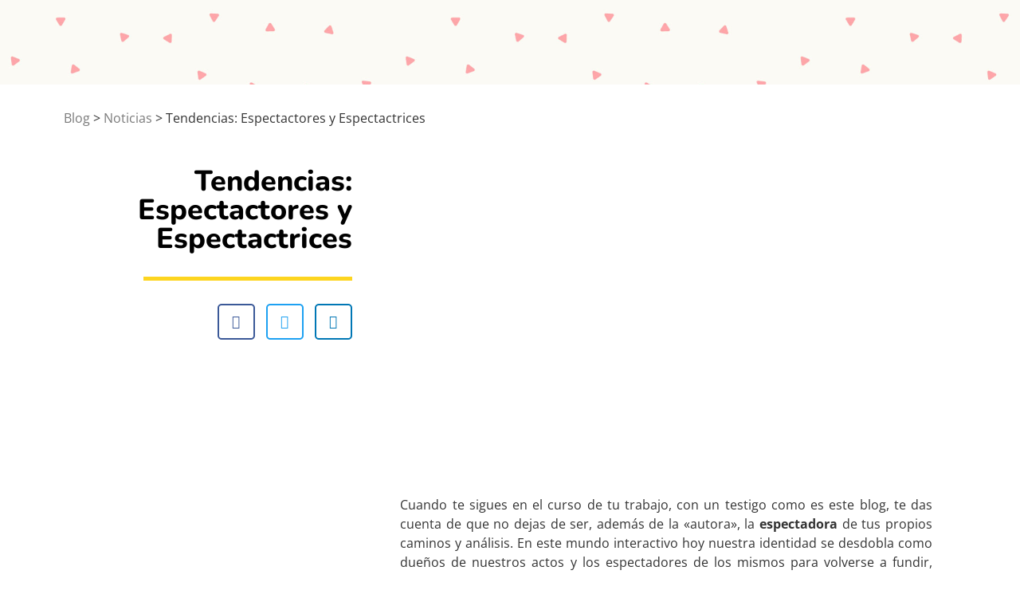

--- FILE ---
content_type: text/html; charset=UTF-8
request_url: https://www.nethunting.es/tendencias-espectactor-y-espectactrices/
body_size: 27517
content:
<!doctype html>
<html lang="es" prefix="og: https://ogp.me/ns#">
<head>
	<meta charset="UTF-8">
	<meta name="viewport" content="width=device-width, initial-scale=1">
	<link rel="profile" href="https://gmpg.org/xfn/11">
		<style>img:is([sizes="auto" i], [sizes^="auto," i]) { contain-intrinsic-size: 3000px 1500px }</style>
	
<!-- Optimización para motores de búsqueda de Rank Math -  https://rankmath.com/ -->
<title>Tendencias: Espectactores Y Espectactrices | Nethunting.es</title><style id="rocket-critical-css">html{line-height:1.15;-webkit-text-size-adjust:100%}*,:after,:before{-webkit-box-sizing:border-box;box-sizing:border-box}body{margin:0;font-family:-apple-system,BlinkMacSystemFont,Segoe UI,Roboto,Helvetica Neue,Arial,Noto Sans,sans-serif;font-size:1rem;font-weight:400;line-height:1.5;color:#333;background-color:#fff;-webkit-font-smoothing:antialiased;-moz-osx-font-smoothing:grayscale}h1{margin-top:.5rem;margin-bottom:1rem;font-family:inherit;font-weight:500;line-height:1.2;color:inherit}h1{font-size:2.5rem}p{margin-top:0;margin-bottom:.9rem}a{background-color:transparent;text-decoration:none;color:#c36}img{border-style:none;height:auto;max-width:100%}input{font-family:inherit;font-size:1rem;line-height:1.5;margin:0}input{overflow:visible}::-webkit-file-upload-button{-webkit-appearance:button;font:inherit}li,ul{margin-top:0;margin-bottom:0;border:0;outline:0;font-size:100%;vertical-align:baseline;background:transparent}.site-navigation{grid-area:nav-menu;display:-webkit-box;display:-ms-flexbox;display:flex;-webkit-box-align:center;-ms-flex-align:center;align-items:center;-webkit-box-pack:end;-ms-flex-pack:end;justify-content:flex-end;-webkit-box-flex:1;-ms-flex-positive:1;flex-grow:1}[class^=eicon]{display:inline-block;font-family:eicons;font-size:inherit;font-weight:400;font-style:normal;font-variant:normal;line-height:1;text-rendering:auto;-webkit-font-smoothing:antialiased;-moz-osx-font-smoothing:grayscale}.eicon-menu-bar:before{content:'\e816'}.elementor-column-gap-default>.elementor-row>.elementor-column>.elementor-element-populated{padding:10px}.elementor-column-gap-wider>.elementor-row>.elementor-column>.elementor-element-populated{padding:30px}@media (max-width:767px){.elementor-column{width:100%}}.elementor-screen-only{position:absolute;top:-10000em;width:1px;height:1px;margin:-1px;padding:0;overflow:hidden;clip:rect(0,0,0,0);border:0}.elementor{-webkit-hyphens:manual;-ms-hyphens:manual;hyphens:manual}.elementor *,.elementor :after,.elementor :before{-webkit-box-sizing:border-box;box-sizing:border-box}.elementor a{-webkit-box-shadow:none;box-shadow:none;text-decoration:none}.elementor img{height:auto;max-width:100%;border:none;-webkit-border-radius:0;border-radius:0;-webkit-box-shadow:none;box-shadow:none}:root{--page-title-display:block}.elementor-page-title{display:var(--page-title-display)}.elementor-section{position:relative}.elementor-section .elementor-container{display:-webkit-box;display:-ms-flexbox;display:flex;margin-right:auto;margin-left:auto;position:relative}@media (max-width:1024px){.elementor-section .elementor-container{-ms-flex-wrap:wrap;flex-wrap:wrap}}.elementor-section.elementor-section-boxed>.elementor-container{max-width:1140px}.elementor-section.elementor-section-stretched{position:relative;width:100%}.elementor-row{width:100%;display:-webkit-box;display:-ms-flexbox;display:flex}@media (max-width:1024px){.elementor-row{-ms-flex-wrap:wrap;flex-wrap:wrap}}.elementor-widget-wrap{position:relative;width:100%;-ms-flex-wrap:wrap;flex-wrap:wrap;-ms-flex-line-pack:start;align-content:flex-start}.elementor:not(.elementor-bc-flex-widget) .elementor-widget-wrap{display:-webkit-box;display:-ms-flexbox;display:flex}.elementor-widget-wrap>.elementor-element{width:100%}.elementor-widget{position:relative}.elementor-widget:not(:last-child){margin-bottom:20px}.elementor-column{min-height:1px}.elementor-column,.elementor-column-wrap{position:relative;display:-webkit-box;display:-ms-flexbox;display:flex}.elementor-column-wrap{width:100%}@media (min-width:768px){.elementor-column.elementor-col-50{width:50%}.elementor-column.elementor-col-100{width:100%}}@media (max-width:767px){.elementor-column{width:100%}}.elementor-grid{display:grid;grid-column-gap:var(--grid-column-gap);grid-row-gap:var(--grid-row-gap)}.elementor-grid .elementor-grid-item{min-width:0}.elementor-grid-0 .elementor-grid{display:inline-block;width:100%;word-spacing:var(--grid-column-gap);margin-bottom:calc(-1 * var(--grid-row-gap))}.elementor-grid-0 .elementor-grid .elementor-grid-item{display:inline-block;margin-bottom:var(--grid-row-gap);word-break:break-word}@media (min-width:1025px){#elementor-device-mode:after{content:"desktop"}}@media (min-width:768px) and (max-width:1024px){#elementor-device-mode:after{content:"tablet"}}@media (max-width:767px){#elementor-device-mode:after{content:"mobile"}}[class^=eicon]{display:inline-block;font-family:eicons;font-size:inherit;font-weight:400;font-style:normal;font-variant:normal;line-height:1;text-rendering:auto;-webkit-font-smoothing:antialiased;-moz-osx-font-smoothing:grayscale}.eicon-menu-bar:before{content:"\e816"}.elementor-widget-divider{--divider-border-style:none;--divider-border-width:1px;--divider-color:#2c2c2c;--divider-icon-size:20px;--divider-element-spacing:10px;--divider-pattern-height:24px;--divider-pattern-size:20px;--divider-pattern-url:none;--divider-pattern-repeat:repeat-x}.elementor-widget-divider .elementor-divider{display:-webkit-box;display:-ms-flexbox;display:flex}.elementor-widget-divider .elementor-divider-separator{display:-webkit-box;display:-ms-flexbox;display:flex;margin:0;direction:ltr}.elementor-widget-divider:not(.elementor-widget-divider--view-line_text):not(.elementor-widget-divider--view-line_icon) .elementor-divider-separator{border-top:var(--divider-border-width) var(--divider-border-style) var(--divider-color)}.elementor-heading-title{padding:0;margin:0;line-height:1}.elementor-widget-image{text-align:center}.elementor-widget-image a{display:inline-block}.elementor-widget-image img{vertical-align:middle;display:inline-block}.elementor-share-buttons--align-right{text-align:right}.elementor-kit-13364{--e-global-color-primary:#000000;--e-global-color-secondary:#FDD520;--e-global-color-text:#7A7A7A;--e-global-color-accent:#FDD520;--e-global-color-8b26a6a:#FFFFFF;--e-global-color-3367606:#000000;--e-global-color-7cedc2e:#008D36;--e-global-color-9b34a68:#FF7BAC;--e-global-typography-primary-font-family:"Nunito";--e-global-typography-primary-font-size:38px;--e-global-typography-primary-font-weight:700;--e-global-typography-secondary-font-family:"Nunito";--e-global-typography-secondary-font-size:20px;--e-global-typography-secondary-font-weight:400;--e-global-typography-text-font-family:"Open Sans";--e-global-typography-text-font-size:16px;--e-global-typography-text-font-weight:400;--e-global-typography-accent-font-family:"Roboto";--e-global-typography-accent-font-weight:500;font-family:"Open Sans",Sans-serif;font-size:16px;font-weight:400}.elementor-kit-13364 a{color:var(--e-global-color-3367606)}.elementor-kit-13364 h1{color:#000000;font-family:var(--e-global-typography-primary-font-family),Sans-serif;font-size:var(--e-global-typography-primary-font-size);font-weight:var(--e-global-typography-primary-font-weight)}.elementor-section.elementor-section-boxed>.elementor-container{max-width:1140px}.elementor-widget:not(:last-child){margin-bottom:20px}@media (max-width:1024px){.elementor-kit-13364 h1{font-size:var(--e-global-typography-primary-font-size)}.elementor-section.elementor-section-boxed>.elementor-container{max-width:1024px}}@media (max-width:767px){.elementor-kit-13364 h1{font-size:var(--e-global-typography-primary-font-size)}.elementor-section.elementor-section-boxed>.elementor-container{max-width:767px}}.elementor-share-buttons--color-official.elementor-share-buttons--skin-framed .elementor-share-btn_facebook{color:#3b5998}.elementor-share-buttons--color-official.elementor-share-buttons--skin-framed .elementor-share-btn_linkedin{color:#0077b5}.elementor-share-buttons--color-official.elementor-share-buttons--skin-framed .elementor-share-btn_twitter{color:#1da1f2}.elementor-share-buttons--skin-framed .elementor-share-btn__icon{margin-left:-.2em}.elementor-share-buttons--skin-framed .elementor-share-btn{border-style:solid}.elementor-share-buttons--view-icon .elementor-share-btn{-webkit-box-pack:center;-ms-flex-pack:center;justify-content:center}.elementor-share-buttons--view-icon .elementor-share-btn__icon{-webkit-box-flex:1;-ms-flex-positive:1;flex-grow:1;-webkit-box-pack:center;-ms-flex-pack:center;justify-content:center}.elementor-share-buttons--shape-rounded .elementor-share-btn{border-radius:.5em}.elementor-share-btn{overflow:hidden;font-size:10px;display:-webkit-box;display:-ms-flexbox;display:flex;-webkit-box-align:center;-ms-flex-align:center;align-items:center;-webkit-box-pack:start;-ms-flex-pack:start;justify-content:flex-start;height:4.5em}.elementor-share-btn__icon{display:-webkit-box;display:-ms-flexbox;display:flex;-ms-flex-item-align:stretch;align-self:stretch;-webkit-box-pack:center;-ms-flex-pack:center;justify-content:center;-webkit-box-align:center;-ms-flex-align:center;align-items:center;width:4.5em;position:relative}.elementor-share-btn__icon i{font-size:1.7em}.elementor-widget-share-buttons{text-align:var(--alignment,inherit);-moz-text-align-last:var(--alignment,inherit);text-align-last:var(--alignment,inherit)}.elementor-widget-share-buttons.elementor-grid-0 .elementor-widget-container{font-size:0}.elementor-item:after,.elementor-item:before{display:block;position:absolute}.elementor-item:not(:hover):not(:focus):not(.elementor-item-active):not(.highlighted):after,.elementor-item:not(:hover):not(:focus):not(.elementor-item-active):not(.highlighted):before{opacity:0}.elementor-nav-menu__align-left .elementor-nav-menu{margin-right:auto;-webkit-box-pack:start;-ms-flex-pack:start;justify-content:flex-start}.elementor-nav-menu{position:relative;z-index:2}.elementor-nav-menu:after{content:"\00a0";display:block;height:0;font:0/0 serif;clear:both;visibility:hidden;overflow:hidden}.elementor-nav-menu,.elementor-nav-menu li{display:block;list-style:none;margin:0;padding:0;line-height:normal}.elementor-nav-menu a,.elementor-nav-menu li{position:relative}.elementor-nav-menu li{border-width:0}.elementor-nav-menu a{display:-webkit-box;display:-ms-flexbox;display:flex;-webkit-box-align:center;-ms-flex-align:center;align-items:center}.elementor-nav-menu a{padding:10px 20px;line-height:20px}.elementor-menu-toggle{display:-webkit-box;display:-ms-flexbox;display:flex;-webkit-box-align:center;-ms-flex-align:center;align-items:center;-webkit-box-pack:center;-ms-flex-pack:center;justify-content:center;font-size:22px;padding:.25em;border:0 solid;border-radius:3px;background-color:rgba(0,0,0,.05);color:#494c4f}.elementor-nav-menu--dropdown{background-color:#fff;font-size:13px}.elementor-nav-menu--dropdown.elementor-nav-menu__container{margin-top:10px;-webkit-transform-origin:top;-ms-transform-origin:top;transform-origin:top;overflow:auto}.elementor-nav-menu--dropdown a{color:#494c4f;-webkit-box-pack:justify;-ms-flex-pack:justify;justify-content:space-between}.elementor-nav-menu--toggle .elementor-menu-toggle:not(.elementor-active)+.elementor-nav-menu__container{-webkit-transform:scaleY(0);-ms-transform:scaleY(0);transform:scaleY(0);max-height:0}@media (min-width:1025px){.elementor-nav-menu--dropdown-tablet .elementor-menu-toggle,.elementor-nav-menu--dropdown-tablet .elementor-nav-menu--dropdown{display:none}}.elementor-location-header:before{content:"";display:table;clear:both}.uael-nav-menu li,.uael-nav-menu ul,ul.uael-nav-menu{list-style:none!important;margin:0;padding:0}.uael-nav-menu li.menu-item{position:relative}.uael-flyout-container .uael-nav-menu li.menu-item{position:relative;background:unset}.uael-nav-menu .sub-menu li.menu-item{position:relative;background:inherit}.elementor-widget-uael-nav-menu .elementor-widget-container{-js-display:flex;display:-webkit-box;display:-webkit-flex;display:-moz-box;display:-ms-flexbox;display:flex;-webkit-box-orient:vertical;-webkit-box-direction:normal;-webkit-flex-direction:column;-moz-box-orient:vertical;-moz-box-direction:normal;-ms-flex-direction:column;flex-direction:column}.uael-nav-menu .menu-item-has-children .sub-menu{position:absolute;top:100%;left:0;z-index:9999;visibility:hidden;opacity:0}.uael-flyout-container .uael-nav-menu .menu-item-has-children .menu-item-has-children .sub-menu{top:0;left:0}.uael-nav-menu .menu-item-has-children .menu-item-has-children .sub-menu{top:0;left:100%}.uael-nav-menu:after,.uael-nav-menu:before{content:'';display:table;clear:both}.uael-nav-menu a.uael-menu-item,.uael-nav-menu a.uael-sub-menu-item{line-height:1;text-decoration:none;-js-display:flex;display:-webkit-box;display:-webkit-flex;display:-moz-box;display:-ms-flexbox;display:flex;-webkit-box-pack:justify;-moz-box-pack:justify;-ms-flex-pack:justify;-webkit-box-shadow:none;box-shadow:none;-webkit-box-align:center;-webkit-align-items:center;-moz-box-align:center;-ms-flex-align:center;align-items:center;-webkit-justify-content:space-between;justify-content:space-between}.uael-nav-menu .sub-menu{min-width:220px;margin:0;z-index:9999}.uael-submenu-icon-plus .uael-nav-menu .parent-has-child .sub-arrow i:before{content:'+'}.uael-nav-menu-icon{border:0 solid}.uael-flyout-wrapper .sub-menu{position:relative;height:0}.uael-nav-menu__toggle{-js-display:flex;display:-webkit-box;display:-webkit-flex;display:-moz-box;display:-ms-flexbox;display:flex;font-size:22px;border:0 solid;-webkit-border-radius:3px;border-radius:3px;color:#494c4f;position:relative}.uael-nav-menu .sub-arrow{font-size:14px;line-height:1;-js-display:flex;display:-webkit-box;display:-webkit-flex;display:-moz-box;display:-ms-flexbox;display:flex;margin-top:-10px;margin-bottom:-10px}.uael-flyout-wrapper .sub-arrow{padding:10px}.uael-nav-menu-icon{display:inline-block;line-height:1;text-align:center}.uael-flyout-container .sub-menu{left:0!important;width:100%!important}.uael-flyout-container .uael-nav-menu .sub-menu{background:unset}.uael-flyout-wrapper .uael-menu-toggle{border:1px dotted transparent}.uael-nav-menu .menu-item a:after,.uael-nav-menu .menu-item a:before{display:block;position:absolute}.uael-nav-menu .menu-item a.uael-menu-item:not(:hover):not(:focus):not(.current-menu-item):not(.highlighted):after,.uael-nav-menu .menu-item a.uael-menu-item:not(:hover):not(:focus):not(.current-menu-item):not(.highlighted):before{opacity:0}.uael-flyout-overlay{display:none;position:fixed;top:0;bottom:0;left:0;right:0;z-index:999998;background:url(https://www.nethunting.es/wp-content/plugins/ultimate-elementor/assets/images/shade.png) repeat;background:rgba(0,0,0,.6);-webkit-backface-visibility:hidden}.uael-flyout-close{position:absolute;top:0;right:0;margin:5px;width:23px;height:23px;line-height:23px;font-size:23px;display:block}.uael-flyout-wrapper .uael-side{display:block;position:fixed;z-index:999999;padding:0;margin:0;-webkit-overflow-scrolling:touch;-webkit-backface-visibility:hidden}.uael-flyout-content.push{color:#fff}.uael-flyout-content ul li{color:#fff}.uael-flyout-wrapper .uael-side{display:block;position:fixed;z-index:999999;padding:0;margin:0;-webkit-overflow-scrolling:touch;-webkit-backface-visibility:hidden}.uael-flyout-wrapper .uael-side.uael-flyout-right{top:0;bottom:0;left:auto;right:-100%;height:100%;width:300px;max-width:100%}.uael-flyout-content{height:100%;overflow-x:hidden;overflow-y:auto;line-height:1.4em;color:#fff}@media (max-width:1024px){.uael-flyout-content{-webkit-transform:translateZ(0);transform:translateZ(0)}}.uael-flyout-content::-webkit-scrollbar{display:none}@media only screen and (max-width:1024px){.uael-nav-menu .sub-menu{min-width:auto;margin:0}}@media only screen and (max-width:767px){.uael-nav-menu .sub-menu{min-width:auto;margin:0}}.elementor-14935 .elementor-element.elementor-element-e80a64>.elementor-container>.elementor-row>.elementor-column>.elementor-column-wrap>.elementor-widget-wrap{align-content:center;align-items:center}.elementor-14935 .elementor-element.elementor-element-e80a64:not(.elementor-motion-effects-element-type-background){background-color:var(--e-global-color-8b26a6a);background-image:url("https://www.nethunting.es/wp-content/uploads/2021/04/cabecera-noticias.jpg");background-position:center center;background-repeat:no-repeat;background-size:cover}.elementor-14935 .elementor-element.elementor-element-15b5957c.elementor-column.elementor-element[data-element_type="column"]>.elementor-column-wrap.elementor-element-populated>.elementor-widget-wrap{align-content:center;align-items:center}.elementor-14935 .elementor-element.elementor-element-15b5957c.elementor-column>.elementor-column-wrap>.elementor-widget-wrap{justify-content:center}.elementor-14935 .elementor-element.elementor-element-1bfcbdce>.elementor-container>.elementor-row>.elementor-column>.elementor-column-wrap>.elementor-widget-wrap{align-content:flex-start;align-items:flex-start}.elementor-14935 .elementor-element.elementor-element-38222201{text-align:left}.elementor-14935 .elementor-element.elementor-element-5668b82.elementor-column.elementor-element[data-element_type="column"]>.elementor-column-wrap.elementor-element-populated>.elementor-widget-wrap{align-content:flex-start;align-items:flex-start}.elementor-14935 .elementor-element.elementor-element-c1e2e73 .uael-nav-menu__toggle{margin-left:auto}.elementor-14935 .elementor-element.elementor-element-c1e2e73 li.menu-item a{justify-content:flex-start}.elementor-14935 .elementor-element.elementor-element-c1e2e73 .uael-flyout-wrapper .uael-side{width:300px}.elementor-14935 .elementor-element.elementor-element-c1e2e73 .uael-flyout-content{padding:35px;background-color:var(--e-global-color-3367606)}.elementor-14935 .elementor-element.elementor-element-c1e2e73 .menu-item a.uael-menu-item,.elementor-14935 .elementor-element.elementor-element-c1e2e73 .menu-item a.uael-sub-menu-item{padding-left:15px;padding-right:15px}.elementor-14935 .elementor-element.elementor-element-c1e2e73 .menu-item a.uael-menu-item,.elementor-14935 .elementor-element.elementor-element-c1e2e73 .menu-item a.uael-sub-menu-item{padding-top:9px;padding-bottom:9px}.elementor-14935 .elementor-element.elementor-element-c1e2e73 .menu-item a.uael-menu-item{background-color:var(--e-global-color-3367606);font-family:"Nunito",Sans-serif;font-size:26px;font-weight:700;text-transform:uppercase;line-height:1em}.elementor-14935 .elementor-element.elementor-element-c1e2e73 .menu-item a.uael-menu-item,.elementor-14935 .elementor-element.elementor-element-c1e2e73 .sub-menu a.uael-sub-menu-item{color:var(--e-global-color-8b26a6a)}.elementor-14935 .elementor-element.elementor-element-c1e2e73 .sub-menu a.uael-sub-menu-item{color:var(--e-global-color-8b26a6a)}.elementor-14935 .elementor-element.elementor-element-c1e2e73 .sub-menu{background-color:var(--e-global-color-3367606)}.elementor-14935 .elementor-element.elementor-element-c1e2e73 .sub-menu li a.uael-sub-menu-item{font-family:"Nunito",Sans-serif;font-size:24px;font-weight:700;text-transform:uppercase}.elementor-14935 .elementor-element.elementor-element-c1e2e73 .sub-menu li a.uael-sub-menu-item{padding-left:15px;padding-right:15px}.elementor-14935 .elementor-element.elementor-element-c1e2e73 .sub-menu a.uael-sub-menu-item{padding-top:9px;padding-bottom:9px}.elementor-14935 .elementor-element.elementor-element-c1e2e73 .sub-menu li.menu-item:not(:last-child){border-bottom-style:none}.elementor-14935 .elementor-element.elementor-element-c1e2e73 div.uael-nav-menu-icon{color:var(--e-global-color-8b26a6a)}.elementor-14935 .elementor-element.elementor-element-c1e2e73 .uael-nav-menu-icon{background-color:var(--e-global-color-3367606);padding:0.35em;font-size:32px;border-width:0px}.elementor-14935 .elementor-element.elementor-element-c1e2e73 .uael-flyout-close{color:var(--e-global-color-8b26a6a)}.elementor-14935 .elementor-element.elementor-element-c1e2e73 .uael-flyout-close{height:47px;width:47px;font-size:47px;line-height:47px}@media (min-width:768px){.elementor-14935 .elementor-element.elementor-element-31815463{width:16.506%}.elementor-14935 .elementor-element.elementor-element-5668b82{width:83.494%}}@media (max-width:1024px){.elementor-14935 .elementor-element.elementor-element-38222201 img{width:100%;max-width:100%}}@media (max-width:767px){.elementor-14935 .elementor-element.elementor-element-5668b82.elementor-column.elementor-element[data-element_type="column"]>.elementor-column-wrap.elementor-element-populated>.elementor-widget-wrap{align-content:center;align-items:center}.elementor-14935 .elementor-element.elementor-element-5668b82.elementor-column>.elementor-column-wrap>.elementor-widget-wrap{justify-content:center}}.elementor-13431 .elementor-element.elementor-element-7925f86 .elementor-menu-toggle{margin:0 auto}.elementor-13431 .elementor-element.elementor-element-7925f86 .elementor-nav-menu .elementor-item{font-family:"Nunito",Sans-serif;font-size:18px;font-weight:700}.elementor-13431 .elementor-element.elementor-element-f872a86 .elementor-menu-toggle{margin:0 auto}.elementor-13431 .elementor-element.elementor-element-f872a86 .elementor-nav-menu .elementor-item{font-family:"Nunito",Sans-serif;font-size:20px;font-weight:700}.elementor-14476 .elementor-element.elementor-element-20add76>.elementor-widget-container{margin:20px 0px 0px 0px}.elementor-14476 .elementor-element.elementor-element-eedafdf{text-align:right}.elementor-14476 .elementor-element.elementor-element-eedafdf .elementor-heading-title{font-size:36px;font-weight:800}.elementor-14476 .elementor-element.elementor-element-e613d7c{--divider-border-style:solid;--divider-color:var( --e-global-color-secondary );--divider-border-width:5px}.elementor-14476 .elementor-element.elementor-element-e613d7c .elementor-divider-separator{width:79%;margin:0 auto;margin-right:0}.elementor-14476 .elementor-element.elementor-element-e613d7c .elementor-divider{text-align:right;padding-top:9px;padding-bottom:9px}.elementor-14476 .elementor-element.elementor-element-cd48ea4{--alignment:right;--grid-side-margin:10px;--grid-column-gap:10px;--grid-row-gap:10px;--grid-bottom-margin:10px}.elementor-14476 .elementor-element.elementor-element-cd48ea4 .elementor-share-btn{border-width:2px}.elementor-14476 .elementor-element.elementor-element-9aaaa3a{text-align:center}.elementor-14476 .elementor-element.elementor-element-9aaaa3a>.elementor-widget-container{margin:0px 0px 40px 0px}@media (min-width:768px){.elementor-14476 .elementor-element.elementor-element-9ed7db4{width:35.032%}.elementor-14476 .elementor-element.elementor-element-ad131ed{width:64.968%}}@media (max-width:1024px){.elementor-14476 .elementor-element.elementor-element-cd48ea4{--grid-side-margin:10px;--grid-column-gap:10px;--grid-row-gap:10px;--grid-bottom-margin:10px}}@media (max-width:767px){.elementor-14476 .elementor-element.elementor-element-cd48ea4{--grid-side-margin:10px;--grid-column-gap:10px;--grid-row-gap:10px;--grid-bottom-margin:10px}}.fa,.fab,.far,.fas{-moz-osx-font-smoothing:grayscale;-webkit-font-smoothing:antialiased;display:inline-block;font-style:normal;font-variant:normal;text-rendering:auto;line-height:1}.fa-align-justify:before{content:"\f039"}.fa-facebook:before{content:"\f09a"}.fa-linkedin:before{content:"\f08c"}.fa-twitter:before{content:"\f099"}.fa-window-close:before{content:"\f410"}.fa,.fas{font-family:"Font Awesome 5 Free";font-weight:900}.far{font-family:"Font Awesome 5 Free";font-weight:400}.fab{font-family:"Font Awesome 5 Brands";font-weight:400}</style><link rel="preload" href="https://www.nethunting.es/wp-content/cache/min/1/e0994f60ab108c41ac87641394f8db57.css" data-rocket-async="style" as="style" onload="this.onload=null;this.rel='stylesheet'" media="all" data-minify="1" />
<meta name="description" content="Cuando te sigues en el curso de tu trabajo, con un testigo como es este blog, te das cuenta de que no dejas de ser, además de la &quot;autora&quot;, la espectadora de"/>
<meta name="robots" content="follow, index, max-snippet:-1, max-video-preview:-1, max-image-preview:large"/>
<link rel="canonical" href="https://www.nethunting.es/tendencias-espectactor-y-espectactrices/" />
<meta property="og:locale" content="es_ES" />
<meta property="og:type" content="article" />
<meta property="og:title" content="Tendencias: Espectactores Y Espectactrices | Nethunting.es" />
<meta property="og:description" content="Cuando te sigues en el curso de tu trabajo, con un testigo como es este blog, te das cuenta de que no dejas de ser, además de la &quot;autora&quot;, la espectadora de" />
<meta property="og:url" content="https://www.nethunting.es/tendencias-espectactor-y-espectactrices/" />
<meta property="og:site_name" content="nethunting.es" />
<meta property="article:publisher" content="https://www.facebook.com/TheNethunter" />
<meta property="article:tag" content="12 kind of kindness" />
<meta property="article:tag" content="activismo social" />
<meta property="article:tag" content="ciudadano" />
<meta property="article:tag" content="crowdsourcing" />
<meta property="article:tag" content="diplomacia pública" />
<meta property="article:tag" content="Donald Trump" />
<meta property="article:tag" content="espectactor" />
<meta property="article:tag" content="espectactriz" />
<meta property="article:tag" content="participacion ciudadana" />
<meta property="article:section" content="Noticias" />
<meta property="og:updated_time" content="2021-04-12T15:20:30+00:00" />
<meta property="og:image" content="https://www.nethunting.es/wp-content/uploads/2016/03/trump-espectactor-activismo-nehunting-01.jpg" />
<meta property="og:image:secure_url" content="https://www.nethunting.es/wp-content/uploads/2016/03/trump-espectactor-activismo-nehunting-01.jpg" />
<meta property="og:image:width" content="1200" />
<meta property="og:image:height" content="630" />
<meta property="og:image:alt" content="Tendencias: Espectactores y Espectactrices" />
<meta property="og:image:type" content="image/jpeg" />
<meta property="article:published_time" content="2016-03-23T13:23:24+00:00" />
<meta property="article:modified_time" content="2021-04-12T15:20:30+00:00" />
<meta name="twitter:card" content="summary_large_image" />
<meta name="twitter:title" content="Tendencias: Espectactores Y Espectactrices | Nethunting.es" />
<meta name="twitter:description" content="Cuando te sigues en el curso de tu trabajo, con un testigo como es este blog, te das cuenta de que no dejas de ser, además de la &quot;autora&quot;, la espectadora de" />
<meta name="twitter:site" content="@https://twitter.com/Nethunting" />
<meta name="twitter:creator" content="@https://twitter.com/Nethunting" />
<meta name="twitter:image" content="https://www.nethunting.es/wp-content/uploads/2016/03/trump-espectactor-activismo-nehunting-01.jpg" />
<meta name="twitter:label1" content="Escrito por" />
<meta name="twitter:data1" content="Gema" />
<meta name="twitter:label2" content="Tiempo de lectura" />
<meta name="twitter:data2" content="5 minutos" />
<script type="application/ld+json" class="rank-math-schema">{"@context":"https://schema.org","@graph":[{"@type":["FinancialService","Organization"],"@id":"https://www.nethunting.es/#organization","name":"nethunting.es","url":"https://www.nethunting.es","sameAs":["https://www.facebook.com/TheNethunter","https://twitter.com/https://twitter.com/Nethunting"],"email":"info@nethunting.es","logo":{"@type":"ImageObject","@id":"https://www.nethunting.es/#logo","url":"https://www.nethunting.es/wp-content/uploads/2020/11/logo-rank-math-nethunting.png","contentUrl":"https://www.nethunting.es/wp-content/uploads/2020/11/logo-rank-math-nethunting.png","caption":"nethunting.es","inLanguage":"es","width":"1080","height":"1080"},"openingHours":["Monday,Tuesday,Wednesday,Thursday,Friday,Saturday,Sunday 09:00-17:00"],"image":{"@id":"https://www.nethunting.es/#logo"}},{"@type":"WebSite","@id":"https://www.nethunting.es/#website","url":"https://www.nethunting.es","name":"nethunting.es","publisher":{"@id":"https://www.nethunting.es/#organization"},"inLanguage":"es"},{"@type":"ImageObject","@id":"https://www.nethunting.es/wp-content/uploads/2016/03/trump-espectactor-activismo-nehunting-01.jpg","url":"https://www.nethunting.es/wp-content/uploads/2016/03/trump-espectactor-activismo-nehunting-01.jpg","width":"1200","height":"630","inLanguage":"es"},{"@type":"BreadcrumbList","@id":"https://www.nethunting.es/tendencias-espectactor-y-espectactrices/#breadcrumb","itemListElement":[{"@type":"ListItem","position":"1","item":{"@id":"https://www.nethunting.es","name":"Inicio"}},{"@type":"ListItem","position":"2","item":{"@id":"https://www.nethunting.es/category/noticias/","name":"Noticias"}},{"@type":"ListItem","position":"3","item":{"@id":"https://www.nethunting.es/tendencias-espectactor-y-espectactrices/","name":"Tendencias: Espectactores y Espectactrices"}}]},{"@type":"WebPage","@id":"https://www.nethunting.es/tendencias-espectactor-y-espectactrices/#webpage","url":"https://www.nethunting.es/tendencias-espectactor-y-espectactrices/","name":"Tendencias: Espectactores Y Espectactrices | Nethunting.es","datePublished":"2016-03-23T13:23:24+00:00","dateModified":"2021-04-12T15:20:30+00:00","isPartOf":{"@id":"https://www.nethunting.es/#website"},"primaryImageOfPage":{"@id":"https://www.nethunting.es/wp-content/uploads/2016/03/trump-espectactor-activismo-nehunting-01.jpg"},"inLanguage":"es","breadcrumb":{"@id":"https://www.nethunting.es/tendencias-espectactor-y-espectactrices/#breadcrumb"}},{"@type":"Person","@id":"https://www.nethunting.es/tendencias-espectactor-y-espectactrices/#author","name":"Gema","image":{"@type":"ImageObject","@id":"https://secure.gravatar.com/avatar/031a14ad6f83ec5f0da141cd1ed554791a5dbf54514f7f7fa942f5749347280c?s=96&amp;d=mm&amp;r=g","url":"https://secure.gravatar.com/avatar/031a14ad6f83ec5f0da141cd1ed554791a5dbf54514f7f7fa942f5749347280c?s=96&amp;d=mm&amp;r=g","caption":"Gema","inLanguage":"es"},"worksFor":{"@id":"https://www.nethunting.es/#organization"}},{"@type":"Article","headline":"Tendencias: Espectactores Y Espectactrices | Nethunting.es","datePublished":"2016-03-23T13:23:24+00:00","dateModified":"2021-04-12T15:20:30+00:00","articleSection":"Noticias","author":{"@id":"https://www.nethunting.es/tendencias-espectactor-y-espectactrices/#author","name":"Gema"},"publisher":{"@id":"https://www.nethunting.es/#organization"},"description":"Cuando te sigues en el curso de tu trabajo, con un testigo como es este blog, te das cuenta de que no dejas de ser, adem\u00e1s de la &quot;autora&quot;, la espectadora de","name":"Tendencias: Espectactores Y Espectactrices | Nethunting.es","@id":"https://www.nethunting.es/tendencias-espectactor-y-espectactrices/#richSnippet","isPartOf":{"@id":"https://www.nethunting.es/tendencias-espectactor-y-espectactrices/#webpage"},"image":{"@id":"https://www.nethunting.es/wp-content/uploads/2016/03/trump-espectactor-activismo-nehunting-01.jpg"},"inLanguage":"es","mainEntityOfPage":{"@id":"https://www.nethunting.es/tendencias-espectactor-y-espectactrices/#webpage"}}]}</script>
<!-- /Plugin Rank Math WordPress SEO -->


<link rel="alternate" type="application/rss+xml" title="nethunting.es &raquo; Feed" href="https://www.nethunting.es/feed/" />
<link rel="alternate" type="application/rss+xml" title="nethunting.es &raquo; Feed de los comentarios" href="https://www.nethunting.es/comments/feed/" />
<link rel="alternate" type="application/rss+xml" title="nethunting.es &raquo; Comentario Tendencias: Espectactores y Espectactrices del feed" href="https://www.nethunting.es/tendencias-espectactor-y-espectactrices/feed/" />
<style id='wp-emoji-styles-inline-css'>

	img.wp-smiley, img.emoji {
		display: inline !important;
		border: none !important;
		box-shadow: none !important;
		height: 1em !important;
		width: 1em !important;
		margin: 0 0.07em !important;
		vertical-align: -0.1em !important;
		background: none !important;
		padding: 0 !important;
	}
</style>

<style id='global-styles-inline-css'>
:root{--wp--preset--aspect-ratio--square: 1;--wp--preset--aspect-ratio--4-3: 4/3;--wp--preset--aspect-ratio--3-4: 3/4;--wp--preset--aspect-ratio--3-2: 3/2;--wp--preset--aspect-ratio--2-3: 2/3;--wp--preset--aspect-ratio--16-9: 16/9;--wp--preset--aspect-ratio--9-16: 9/16;--wp--preset--color--black: #000000;--wp--preset--color--cyan-bluish-gray: #abb8c3;--wp--preset--color--white: #ffffff;--wp--preset--color--pale-pink: #f78da7;--wp--preset--color--vivid-red: #cf2e2e;--wp--preset--color--luminous-vivid-orange: #ff6900;--wp--preset--color--luminous-vivid-amber: #fcb900;--wp--preset--color--light-green-cyan: #7bdcb5;--wp--preset--color--vivid-green-cyan: #00d084;--wp--preset--color--pale-cyan-blue: #8ed1fc;--wp--preset--color--vivid-cyan-blue: #0693e3;--wp--preset--color--vivid-purple: #9b51e0;--wp--preset--gradient--vivid-cyan-blue-to-vivid-purple: linear-gradient(135deg,rgba(6,147,227,1) 0%,rgb(155,81,224) 100%);--wp--preset--gradient--light-green-cyan-to-vivid-green-cyan: linear-gradient(135deg,rgb(122,220,180) 0%,rgb(0,208,130) 100%);--wp--preset--gradient--luminous-vivid-amber-to-luminous-vivid-orange: linear-gradient(135deg,rgba(252,185,0,1) 0%,rgba(255,105,0,1) 100%);--wp--preset--gradient--luminous-vivid-orange-to-vivid-red: linear-gradient(135deg,rgba(255,105,0,1) 0%,rgb(207,46,46) 100%);--wp--preset--gradient--very-light-gray-to-cyan-bluish-gray: linear-gradient(135deg,rgb(238,238,238) 0%,rgb(169,184,195) 100%);--wp--preset--gradient--cool-to-warm-spectrum: linear-gradient(135deg,rgb(74,234,220) 0%,rgb(151,120,209) 20%,rgb(207,42,186) 40%,rgb(238,44,130) 60%,rgb(251,105,98) 80%,rgb(254,248,76) 100%);--wp--preset--gradient--blush-light-purple: linear-gradient(135deg,rgb(255,206,236) 0%,rgb(152,150,240) 100%);--wp--preset--gradient--blush-bordeaux: linear-gradient(135deg,rgb(254,205,165) 0%,rgb(254,45,45) 50%,rgb(107,0,62) 100%);--wp--preset--gradient--luminous-dusk: linear-gradient(135deg,rgb(255,203,112) 0%,rgb(199,81,192) 50%,rgb(65,88,208) 100%);--wp--preset--gradient--pale-ocean: linear-gradient(135deg,rgb(255,245,203) 0%,rgb(182,227,212) 50%,rgb(51,167,181) 100%);--wp--preset--gradient--electric-grass: linear-gradient(135deg,rgb(202,248,128) 0%,rgb(113,206,126) 100%);--wp--preset--gradient--midnight: linear-gradient(135deg,rgb(2,3,129) 0%,rgb(40,116,252) 100%);--wp--preset--font-size--small: 13px;--wp--preset--font-size--medium: 20px;--wp--preset--font-size--large: 36px;--wp--preset--font-size--x-large: 42px;--wp--preset--spacing--20: 0.44rem;--wp--preset--spacing--30: 0.67rem;--wp--preset--spacing--40: 1rem;--wp--preset--spacing--50: 1.5rem;--wp--preset--spacing--60: 2.25rem;--wp--preset--spacing--70: 3.38rem;--wp--preset--spacing--80: 5.06rem;--wp--preset--shadow--natural: 6px 6px 9px rgba(0, 0, 0, 0.2);--wp--preset--shadow--deep: 12px 12px 50px rgba(0, 0, 0, 0.4);--wp--preset--shadow--sharp: 6px 6px 0px rgba(0, 0, 0, 0.2);--wp--preset--shadow--outlined: 6px 6px 0px -3px rgba(255, 255, 255, 1), 6px 6px rgba(0, 0, 0, 1);--wp--preset--shadow--crisp: 6px 6px 0px rgba(0, 0, 0, 1);}:root { --wp--style--global--content-size: 800px;--wp--style--global--wide-size: 1200px; }:where(body) { margin: 0; }.wp-site-blocks > .alignleft { float: left; margin-right: 2em; }.wp-site-blocks > .alignright { float: right; margin-left: 2em; }.wp-site-blocks > .aligncenter { justify-content: center; margin-left: auto; margin-right: auto; }:where(.wp-site-blocks) > * { margin-block-start: 24px; margin-block-end: 0; }:where(.wp-site-blocks) > :first-child { margin-block-start: 0; }:where(.wp-site-blocks) > :last-child { margin-block-end: 0; }:root { --wp--style--block-gap: 24px; }:root :where(.is-layout-flow) > :first-child{margin-block-start: 0;}:root :where(.is-layout-flow) > :last-child{margin-block-end: 0;}:root :where(.is-layout-flow) > *{margin-block-start: 24px;margin-block-end: 0;}:root :where(.is-layout-constrained) > :first-child{margin-block-start: 0;}:root :where(.is-layout-constrained) > :last-child{margin-block-end: 0;}:root :where(.is-layout-constrained) > *{margin-block-start: 24px;margin-block-end: 0;}:root :where(.is-layout-flex){gap: 24px;}:root :where(.is-layout-grid){gap: 24px;}.is-layout-flow > .alignleft{float: left;margin-inline-start: 0;margin-inline-end: 2em;}.is-layout-flow > .alignright{float: right;margin-inline-start: 2em;margin-inline-end: 0;}.is-layout-flow > .aligncenter{margin-left: auto !important;margin-right: auto !important;}.is-layout-constrained > .alignleft{float: left;margin-inline-start: 0;margin-inline-end: 2em;}.is-layout-constrained > .alignright{float: right;margin-inline-start: 2em;margin-inline-end: 0;}.is-layout-constrained > .aligncenter{margin-left: auto !important;margin-right: auto !important;}.is-layout-constrained > :where(:not(.alignleft):not(.alignright):not(.alignfull)){max-width: var(--wp--style--global--content-size);margin-left: auto !important;margin-right: auto !important;}.is-layout-constrained > .alignwide{max-width: var(--wp--style--global--wide-size);}body .is-layout-flex{display: flex;}.is-layout-flex{flex-wrap: wrap;align-items: center;}.is-layout-flex > :is(*, div){margin: 0;}body .is-layout-grid{display: grid;}.is-layout-grid > :is(*, div){margin: 0;}body{padding-top: 0px;padding-right: 0px;padding-bottom: 0px;padding-left: 0px;}a:where(:not(.wp-element-button)){text-decoration: underline;}:root :where(.wp-element-button, .wp-block-button__link){background-color: #32373c;border-width: 0;color: #fff;font-family: inherit;font-size: inherit;line-height: inherit;padding: calc(0.667em + 2px) calc(1.333em + 2px);text-decoration: none;}.has-black-color{color: var(--wp--preset--color--black) !important;}.has-cyan-bluish-gray-color{color: var(--wp--preset--color--cyan-bluish-gray) !important;}.has-white-color{color: var(--wp--preset--color--white) !important;}.has-pale-pink-color{color: var(--wp--preset--color--pale-pink) !important;}.has-vivid-red-color{color: var(--wp--preset--color--vivid-red) !important;}.has-luminous-vivid-orange-color{color: var(--wp--preset--color--luminous-vivid-orange) !important;}.has-luminous-vivid-amber-color{color: var(--wp--preset--color--luminous-vivid-amber) !important;}.has-light-green-cyan-color{color: var(--wp--preset--color--light-green-cyan) !important;}.has-vivid-green-cyan-color{color: var(--wp--preset--color--vivid-green-cyan) !important;}.has-pale-cyan-blue-color{color: var(--wp--preset--color--pale-cyan-blue) !important;}.has-vivid-cyan-blue-color{color: var(--wp--preset--color--vivid-cyan-blue) !important;}.has-vivid-purple-color{color: var(--wp--preset--color--vivid-purple) !important;}.has-black-background-color{background-color: var(--wp--preset--color--black) !important;}.has-cyan-bluish-gray-background-color{background-color: var(--wp--preset--color--cyan-bluish-gray) !important;}.has-white-background-color{background-color: var(--wp--preset--color--white) !important;}.has-pale-pink-background-color{background-color: var(--wp--preset--color--pale-pink) !important;}.has-vivid-red-background-color{background-color: var(--wp--preset--color--vivid-red) !important;}.has-luminous-vivid-orange-background-color{background-color: var(--wp--preset--color--luminous-vivid-orange) !important;}.has-luminous-vivid-amber-background-color{background-color: var(--wp--preset--color--luminous-vivid-amber) !important;}.has-light-green-cyan-background-color{background-color: var(--wp--preset--color--light-green-cyan) !important;}.has-vivid-green-cyan-background-color{background-color: var(--wp--preset--color--vivid-green-cyan) !important;}.has-pale-cyan-blue-background-color{background-color: var(--wp--preset--color--pale-cyan-blue) !important;}.has-vivid-cyan-blue-background-color{background-color: var(--wp--preset--color--vivid-cyan-blue) !important;}.has-vivid-purple-background-color{background-color: var(--wp--preset--color--vivid-purple) !important;}.has-black-border-color{border-color: var(--wp--preset--color--black) !important;}.has-cyan-bluish-gray-border-color{border-color: var(--wp--preset--color--cyan-bluish-gray) !important;}.has-white-border-color{border-color: var(--wp--preset--color--white) !important;}.has-pale-pink-border-color{border-color: var(--wp--preset--color--pale-pink) !important;}.has-vivid-red-border-color{border-color: var(--wp--preset--color--vivid-red) !important;}.has-luminous-vivid-orange-border-color{border-color: var(--wp--preset--color--luminous-vivid-orange) !important;}.has-luminous-vivid-amber-border-color{border-color: var(--wp--preset--color--luminous-vivid-amber) !important;}.has-light-green-cyan-border-color{border-color: var(--wp--preset--color--light-green-cyan) !important;}.has-vivid-green-cyan-border-color{border-color: var(--wp--preset--color--vivid-green-cyan) !important;}.has-pale-cyan-blue-border-color{border-color: var(--wp--preset--color--pale-cyan-blue) !important;}.has-vivid-cyan-blue-border-color{border-color: var(--wp--preset--color--vivid-cyan-blue) !important;}.has-vivid-purple-border-color{border-color: var(--wp--preset--color--vivid-purple) !important;}.has-vivid-cyan-blue-to-vivid-purple-gradient-background{background: var(--wp--preset--gradient--vivid-cyan-blue-to-vivid-purple) !important;}.has-light-green-cyan-to-vivid-green-cyan-gradient-background{background: var(--wp--preset--gradient--light-green-cyan-to-vivid-green-cyan) !important;}.has-luminous-vivid-amber-to-luminous-vivid-orange-gradient-background{background: var(--wp--preset--gradient--luminous-vivid-amber-to-luminous-vivid-orange) !important;}.has-luminous-vivid-orange-to-vivid-red-gradient-background{background: var(--wp--preset--gradient--luminous-vivid-orange-to-vivid-red) !important;}.has-very-light-gray-to-cyan-bluish-gray-gradient-background{background: var(--wp--preset--gradient--very-light-gray-to-cyan-bluish-gray) !important;}.has-cool-to-warm-spectrum-gradient-background{background: var(--wp--preset--gradient--cool-to-warm-spectrum) !important;}.has-blush-light-purple-gradient-background{background: var(--wp--preset--gradient--blush-light-purple) !important;}.has-blush-bordeaux-gradient-background{background: var(--wp--preset--gradient--blush-bordeaux) !important;}.has-luminous-dusk-gradient-background{background: var(--wp--preset--gradient--luminous-dusk) !important;}.has-pale-ocean-gradient-background{background: var(--wp--preset--gradient--pale-ocean) !important;}.has-electric-grass-gradient-background{background: var(--wp--preset--gradient--electric-grass) !important;}.has-midnight-gradient-background{background: var(--wp--preset--gradient--midnight) !important;}.has-small-font-size{font-size: var(--wp--preset--font-size--small) !important;}.has-medium-font-size{font-size: var(--wp--preset--font-size--medium) !important;}.has-large-font-size{font-size: var(--wp--preset--font-size--large) !important;}.has-x-large-font-size{font-size: var(--wp--preset--font-size--x-large) !important;}
:root :where(.wp-block-pullquote){font-size: 1.5em;line-height: 1.6;}
</style>







































<script src="https://www.nethunting.es/wp-includes/js/jquery/jquery.min.js?ver=3.7.1" id="jquery-core-js" defer></script>


<script id="ecs_ajax_load-js-extra">
var ecs_ajax_params = {"ajaxurl":"https:\/\/www.nethunting.es\/wp-admin\/admin-ajax.php","posts":"{\"page\":0,\"name\":\"tendencias-espectactor-y-espectactrices\",\"error\":\"\",\"m\":\"\",\"p\":0,\"post_parent\":\"\",\"subpost\":\"\",\"subpost_id\":\"\",\"attachment\":\"\",\"attachment_id\":0,\"pagename\":\"\",\"page_id\":0,\"second\":\"\",\"minute\":\"\",\"hour\":\"\",\"day\":0,\"monthnum\":0,\"year\":0,\"w\":0,\"category_name\":\"\",\"tag\":\"\",\"cat\":\"\",\"tag_id\":\"\",\"author\":\"\",\"author_name\":\"\",\"feed\":\"\",\"tb\":\"\",\"paged\":0,\"meta_key\":\"\",\"meta_value\":\"\",\"preview\":\"\",\"s\":\"\",\"sentence\":\"\",\"title\":\"\",\"fields\":\"all\",\"menu_order\":\"\",\"embed\":\"\",\"category__in\":[],\"category__not_in\":[],\"category__and\":[],\"post__in\":[],\"post__not_in\":[],\"post_name__in\":[],\"tag__in\":[],\"tag__not_in\":[],\"tag__and\":[],\"tag_slug__in\":[],\"tag_slug__and\":[],\"post_parent__in\":[],\"post_parent__not_in\":[],\"author__in\":[],\"author__not_in\":[],\"search_columns\":[],\"ignore_sticky_posts\":false,\"suppress_filters\":false,\"cache_results\":true,\"update_post_term_cache\":true,\"update_menu_item_cache\":false,\"lazy_load_term_meta\":true,\"update_post_meta_cache\":true,\"post_type\":\"\",\"posts_per_page\":10,\"nopaging\":false,\"comments_per_page\":\"50\",\"no_found_rows\":false,\"order\":\"DESC\"}"};
</script>


<link rel="https://api.w.org/" href="https://www.nethunting.es/wp-json/" /><link rel="alternate" title="JSON" type="application/json" href="https://www.nethunting.es/wp-json/wp/v2/posts/10064" /><link rel="EditURI" type="application/rsd+xml" title="RSD" href="https://www.nethunting.es/xmlrpc.php?rsd" />
<link rel="alternate" title="oEmbed (JSON)" type="application/json+oembed" href="https://www.nethunting.es/wp-json/oembed/1.0/embed?url=https%3A%2F%2Fwww.nethunting.es%2Ftendencias-espectactor-y-espectactrices%2F" />
<link rel="alternate" title="oEmbed (XML)" type="text/xml+oembed" href="https://www.nethunting.es/wp-json/oembed/1.0/embed?url=https%3A%2F%2Fwww.nethunting.es%2Ftendencias-espectactor-y-espectactrices%2F&#038;format=xml" />
			<style>.cmplz-hidden {
					display: none !important;
				}</style><meta name="generator" content="Elementor 3.31.2; features: additional_custom_breakpoints, e_element_cache; settings: css_print_method-external, google_font-enabled, font_display-auto">
			<style>
				.e-con.e-parent:nth-of-type(n+4):not(.e-lazyloaded):not(.e-no-lazyload),
				.e-con.e-parent:nth-of-type(n+4):not(.e-lazyloaded):not(.e-no-lazyload) * {
					background-image: none !important;
				}
				@media screen and (max-height: 1024px) {
					.e-con.e-parent:nth-of-type(n+3):not(.e-lazyloaded):not(.e-no-lazyload),
					.e-con.e-parent:nth-of-type(n+3):not(.e-lazyloaded):not(.e-no-lazyload) * {
						background-image: none !important;
					}
				}
				@media screen and (max-height: 640px) {
					.e-con.e-parent:nth-of-type(n+2):not(.e-lazyloaded):not(.e-no-lazyload),
					.e-con.e-parent:nth-of-type(n+2):not(.e-lazyloaded):not(.e-no-lazyload) * {
						background-image: none !important;
					}
				}
			</style>
			<script data-rocketlazyloadscript='https://www.googletagmanager.com/gtag/js?id=G-WQK5BHSLB7' id="google_gtagjs"  async></script>
<script data-rocketlazyloadscript='[data-uri]' id="google_gtagjs-inline"></script>
<noscript><style id="rocket-lazyload-nojs-css">.rll-youtube-player, [data-lazy-src]{display:none !important;}</style></noscript><script>
/*! loadCSS rel=preload polyfill. [c]2017 Filament Group, Inc. MIT License */
(function(w){"use strict";if(!w.loadCSS){w.loadCSS=function(){}}
var rp=loadCSS.relpreload={};rp.support=(function(){var ret;try{ret=w.document.createElement("link").relList.supports("preload")}catch(e){ret=!1}
return function(){return ret}})();rp.bindMediaToggle=function(link){var finalMedia=link.media||"all";function enableStylesheet(){link.media=finalMedia}
if(link.addEventListener){link.addEventListener("load",enableStylesheet)}else if(link.attachEvent){link.attachEvent("onload",enableStylesheet)}
setTimeout(function(){link.rel="stylesheet";link.media="only x"});setTimeout(enableStylesheet,3000)};rp.poly=function(){if(rp.support()){return}
var links=w.document.getElementsByTagName("link");for(var i=0;i<links.length;i++){var link=links[i];if(link.rel==="preload"&&link.getAttribute("as")==="style"&&!link.getAttribute("data-loadcss")){link.setAttribute("data-loadcss",!0);rp.bindMediaToggle(link)}}};if(!rp.support()){rp.poly();var run=w.setInterval(rp.poly,500);if(w.addEventListener){w.addEventListener("load",function(){rp.poly();w.clearInterval(run)})}else if(w.attachEvent){w.attachEvent("onload",function(){rp.poly();w.clearInterval(run)})}}
if(typeof exports!=="undefined"){exports.loadCSS=loadCSS}
else{w.loadCSS=loadCSS}}(typeof global!=="undefined"?global:this))
</script></head>
<body data-rsssl=1 class="wp-singular post-template-default single single-post postid-10064 single-format-standard wp-custom-logo wp-embed-responsive wp-theme-hello-elementor wp-child-theme-hello-elementor-child hello-elementor-default elementor-default elementor-kit-13364 elementor-page-14476">


<a class="skip-link screen-reader-text" href="#content">Ir al contenido</a>

		<div data-elementor-type="header" data-elementor-id="14935" class="elementor elementor-14935 elementor-location-header" data-elementor-post-type="elementor_library">
					<section class="elementor-section elementor-top-section elementor-element elementor-element-e80a64 elementor-section-full_width elementor-section-content-middle elementor-section-stretched elementor-section-height-default elementor-section-height-default" data-id="e80a64" data-element_type="section" data-settings="{&quot;background_background&quot;:&quot;classic&quot;,&quot;stretch_section&quot;:&quot;section-stretched&quot;}">
						<div class="elementor-container elementor-column-gap-default">
					<div class="elementor-column elementor-col-100 elementor-top-column elementor-element elementor-element-15b5957c" data-id="15b5957c" data-element_type="column">
			<div class="elementor-widget-wrap elementor-element-populated">
						<section class="elementor-section elementor-inner-section elementor-element elementor-element-1bfcbdce elementor-section-full_width elementor-section-content-top elementor-section-height-default elementor-section-height-default" data-id="1bfcbdce" data-element_type="section" data-settings="{&quot;sticky&quot;:&quot;top&quot;,&quot;sticky_on&quot;:[&quot;desktop&quot;],&quot;sticky_offset&quot;:0,&quot;sticky_effects_offset&quot;:0,&quot;sticky_anchor_link_offset&quot;:0}">
						<div class="elementor-container elementor-column-gap-default">
					<div class="elementor-column elementor-col-50 elementor-inner-column elementor-element elementor-element-31815463" data-id="31815463" data-element_type="column">
			<div class="elementor-widget-wrap elementor-element-populated">
						<div class="elementor-element elementor-element-38222201 elementor-widget elementor-widget-theme-site-logo elementor-widget-image" data-id="38222201" data-element_type="widget" data-widget_type="theme-site-logo.default">
				<div class="elementor-widget-container">
											<a href="https://www.nethunting.es">
			<img loading="lazy" width="364" height="128" src="data:image/svg+xml,%3Csvg%20xmlns='http://www.w3.org/2000/svg'%20viewBox='0%200%20364%20128'%3E%3C/svg%3E" class="attachment-large size-large wp-image-13913" alt="" data-lazy-srcset="https://www.nethunting.es/wp-content/uploads/2021/02/cropped-nethunting-logo-2021.png 364w, https://www.nethunting.es/wp-content/uploads/2021/02/cropped-nethunting-logo-2021-300x105.png 300w" data-lazy-sizes="(max-width: 364px) 100vw, 364px" data-lazy-src="https://www.nethunting.es/wp-content/uploads/2021/02/cropped-nethunting-logo-2021.png" /><noscript><img loading="lazy" width="364" height="128" src="https://www.nethunting.es/wp-content/uploads/2021/02/cropped-nethunting-logo-2021.png" class="attachment-large size-large wp-image-13913" alt="" srcset="https://www.nethunting.es/wp-content/uploads/2021/02/cropped-nethunting-logo-2021.png 364w, https://www.nethunting.es/wp-content/uploads/2021/02/cropped-nethunting-logo-2021-300x105.png 300w" sizes="(max-width: 364px) 100vw, 364px" /></noscript>				</a>
											</div>
				</div>
					</div>
		</div>
				<div class="elementor-column elementor-col-50 elementor-inner-column elementor-element elementor-element-5668b82" data-id="5668b82" data-element_type="column">
			<div class="elementor-widget-wrap">
							</div>
		</div>
					</div>
		</section>
					</div>
		</div>
					</div>
		</section>
				</div>
				<div data-elementor-type="single-post" data-elementor-id="14476" class="elementor elementor-14476 elementor-location-single post-10064 post type-post status-publish format-standard has-post-thumbnail hentry category-noticias tag-12-kind-of-kindness tag-activismo-social tag-ciudadano tag-crowdsourcing tag-diplomacia-publica tag-donald-trump tag-espectactor tag-espectactriz tag-participacion-ciudadana" data-elementor-post-type="elementor_library">
					<section class="elementor-section elementor-top-section elementor-element elementor-element-4a560a9 elementor-section-boxed elementor-section-height-default elementor-section-height-default" data-id="4a560a9" data-element_type="section">
						<div class="elementor-container elementor-column-gap-default">
					<div class="elementor-column elementor-col-100 elementor-top-column elementor-element elementor-element-b163913" data-id="b163913" data-element_type="column">
			<div class="elementor-widget-wrap elementor-element-populated">
						<div class="elementor-element elementor-element-20add76 elementor-widget elementor-widget-wp-widget-bcn_widget" data-id="20add76" data-element_type="widget" data-widget_type="wp-widget-bcn_widget.default">
				<div class="elementor-widget-container">
					<div class="breadcrumbs" vocab="https://schema.org/" typeof="BreadcrumbList"><!-- Breadcrumb NavXT 7.4.1 -->
<span property="itemListElement" typeof="ListItem"><a property="item" typeof="WebPage" title="Ir a Blog." href="https://www.nethunting.es/blog/" class="post-root post post-post" ><span property="name">Blog</span></a><meta property="position" content="1"></span> &gt; <span property="itemListElement" typeof="ListItem"><a property="item" typeof="WebPage" title="Ira a los archivos de la categoría Noticias." href="https://www.nethunting.es/category/noticias/" class="taxonomy category" ><span property="name">Noticias</span></a><meta property="position" content="2"></span> &gt; <span property="itemListElement" typeof="ListItem"><span property="name" class="post post-post current-item">Tendencias: Espectactores y Espectactrices</span><meta property="url" content="https://www.nethunting.es/tendencias-espectactor-y-espectactrices/"><meta property="position" content="3"></span></div>				</div>
				</div>
				<section class="elementor-section elementor-inner-section elementor-element elementor-element-583f701 elementor-section-boxed elementor-section-height-default elementor-section-height-default" data-id="583f701" data-element_type="section">
						<div class="elementor-container elementor-column-gap-wider">
					<div class="elementor-column elementor-col-50 elementor-inner-column elementor-element elementor-element-9ed7db4" data-id="9ed7db4" data-element_type="column">
			<div class="elementor-widget-wrap elementor-element-populated">
						<div class="elementor-element elementor-element-eedafdf elementor-widget elementor-widget-theme-post-title elementor-page-title elementor-widget-heading" data-id="eedafdf" data-element_type="widget" data-widget_type="theme-post-title.default">
				<div class="elementor-widget-container">
					<h1 class="elementor-heading-title elementor-size-default">Tendencias: Espectactores y Espectactrices</h1>				</div>
				</div>
				<div class="elementor-element elementor-element-e613d7c elementor-widget-divider--view-line elementor-widget elementor-widget-divider" data-id="e613d7c" data-element_type="widget" data-widget_type="divider.default">
				<div class="elementor-widget-container">
							<div class="elementor-divider">
			<span class="elementor-divider-separator">
						</span>
		</div>
						</div>
				</div>
				<div class="elementor-element elementor-element-cd48ea4 elementor-share-buttons--view-icon elementor-share-buttons--skin-framed elementor-share-buttons--shape-rounded elementor-share-buttons--align-right elementor-grid-0 elementor-share-buttons--color-official elementor-widget elementor-widget-share-buttons" data-id="cd48ea4" data-element_type="widget" data-widget_type="share-buttons.default">
				<div class="elementor-widget-container">
							<div class="elementor-grid" role="list">
								<div class="elementor-grid-item" role="listitem">
						<div class="elementor-share-btn elementor-share-btn_facebook" role="button" tabindex="0" aria-label="Share on facebook">
															<span class="elementor-share-btn__icon">
								<i class="fab fa-facebook" aria-hidden="true"></i>							</span>
																				</div>
					</div>
									<div class="elementor-grid-item" role="listitem">
						<div class="elementor-share-btn elementor-share-btn_twitter" role="button" tabindex="0" aria-label="Share on twitter">
															<span class="elementor-share-btn__icon">
								<i class="fab fa-twitter" aria-hidden="true"></i>							</span>
																				</div>
					</div>
									<div class="elementor-grid-item" role="listitem">
						<div class="elementor-share-btn elementor-share-btn_linkedin" role="button" tabindex="0" aria-label="Share on linkedin">
															<span class="elementor-share-btn__icon">
								<i class="fab fa-linkedin" aria-hidden="true"></i>							</span>
																				</div>
					</div>
						</div>
						</div>
				</div>
					</div>
		</div>
				<div class="elementor-column elementor-col-50 elementor-inner-column elementor-element elementor-element-ad131ed" data-id="ad131ed" data-element_type="column">
			<div class="elementor-widget-wrap elementor-element-populated">
						<div class="elementor-element elementor-element-9aaaa3a elementor-widget elementor-widget-theme-post-featured-image elementor-widget-image" data-id="9aaaa3a" data-element_type="widget" data-widget_type="theme-post-featured-image.default">
				<div class="elementor-widget-container">
															<img loading="lazy" width="800" height="420" src="data:image/svg+xml,%3Csvg%20xmlns='http://www.w3.org/2000/svg'%20viewBox='0%200%20800%20420'%3E%3C/svg%3E" class="attachment-large size-large wp-image-10076" alt="" data-lazy-srcset="https://www.nethunting.es/wp-content/uploads/2016/03/trump-espectactor-activismo-nehunting-01-1024x538.jpg 1024w, https://www.nethunting.es/wp-content/uploads/2016/03/trump-espectactor-activismo-nehunting-01-300x158.jpg 300w, https://www.nethunting.es/wp-content/uploads/2016/03/trump-espectactor-activismo-nehunting-01.jpg 1200w" data-lazy-sizes="(max-width: 800px) 100vw, 800px" data-lazy-src="https://www.nethunting.es/wp-content/uploads/2016/03/trump-espectactor-activismo-nehunting-01-1024x538.jpg" /><noscript><img loading="lazy" width="800" height="420" src="https://www.nethunting.es/wp-content/uploads/2016/03/trump-espectactor-activismo-nehunting-01-1024x538.jpg" class="attachment-large size-large wp-image-10076" alt="" srcset="https://www.nethunting.es/wp-content/uploads/2016/03/trump-espectactor-activismo-nehunting-01-1024x538.jpg 1024w, https://www.nethunting.es/wp-content/uploads/2016/03/trump-espectactor-activismo-nehunting-01-300x158.jpg 300w, https://www.nethunting.es/wp-content/uploads/2016/03/trump-espectactor-activismo-nehunting-01.jpg 1200w" sizes="(max-width: 800px) 100vw, 800px" /></noscript>															</div>
				</div>
				<div class="elementor-element elementor-element-2d4fa75 elementor-widget elementor-widget-theme-post-content" data-id="2d4fa75" data-element_type="widget" data-widget_type="theme-post-content.default">
				<div class="elementor-widget-container">
					<p class="p1" style="text-align: justify;">Cuando te sigues en el curso de tu trabajo, con un testigo como es este blog, te das cuenta de que no dejas de ser, además de la «autora», la <strong>espectadora</strong> de tus propios caminos y análisis. En este mundo interactivo hoy nuestra identidad se desdobla como dueños de nuestros actos y los espectadores de los mismos para volverse a fundir, somos individuos convertidos en  actores/espectadores de este <a href="https://www.nethunting.es/nueva/digital-life/tendencias-viajeros-2-0/" target="_blank" rel="noopener noreferrer">mundo que es en nuestro escenario global, un gran medio</a> en el que inter»actuar».<span id="more-10064"></span></p>
<p class="p1" style="text-align: justify;">Hace más de cuatro años, cuando por primera vez empece a tratar temas relacionados con el cambio de poder y la inaugurada <em><a href="https://www.nethunting.es/nueva/digital-life/diplomacia-publica/" target="_blank" rel="noopener noreferrer"><strong>diplomacia pública</strong></a></em>, era más un tema en manos de teóricos estudiando el fenómeno que un hecho vigente en la calle, desde entonces esa <em><a href="https://www.nethunting.es/nueva/sin-categoria/participacion-ciudadana/" target="_blank" rel="noopener noreferrer"><strong>participación ciudadana</strong></a></em>, no ha hecho más que crecer derivando en cuestiones políticas, públicas como la gestión de ciudades (<em><a href="https://www.nethunting.es/nueva/comunidad-online/crowdsourced-cities/" target="_blank" rel="noopener noreferrer"><strong>crowdsourced cities</strong></a></em>) o sociales como el propio <strong><em><a href="https://www.nethunting.es/nueva/digital-life/tendencias-influencers-y-hashtageneration-activismo-social-2-0/" target="_blank" rel="noopener noreferrer">activismo social</a></em></strong> (con sus influencers y la generación hashtag).</p>
<p class="p1" style="text-align: justify;">Hoy, como mi propia testigo en curso, introduzco un nuevo tema dentro de todo ese común denominador en el cual nos hemos situado los individuos en el escenario global 2.0: <strong>el espectactor o la espectactriz.</strong></p>
<p class="p1" style="text-align: justify;">No es algo que yo me invente, en este caso no como en otros sí ha sido, pero deriva de mi realidad que fusiona análisis con experiencias. El termino nace en el mundo del teatro, y actualmente soy participante en uno de integración cultural en Casa Asia y fue allí donde <strong>el termino vino a mí</strong>, nuestro monitor la refirió como para definir el termino en el cual hoy nos sentimos (unos más que otros) inmersos.</p>
<p class="p1" style="text-align: justify;">Un «acuñe» de sumo interés que me hizo pensar más allá del taller cuan valor tenía para compartirlo en este espacio como figura que parte de la tendencia y evoluciona de ella. En un mundo interactivo, donde la problemática social y política cada día es más pública que privada, se encuentra en más ventanas y foros de actuación, <strong>todos pasamos a convertirnos en esa dualidad (en uno mismo y sin desdoblarse)</strong> que compone el espectador (con un papel más pasivo y como siempre fuimos, con los medios tradicionales) y una parte de actor (con nuestro papel activo, tanto al formar parte tanto de esa problemática como al tomar parte de la acción y ejercitar nuestros derechos y nuestra opinión a través de altavoces sociales).</p>
<p class="p1" style="text-align: justify;"><a href="https://www.nethunting.es/nueva/wp-content/uploads/2016/03/espectactor-activismo-nehunting-05.jpg"><img fetchpriority="high" fetchpriority="high" decoding="async" class="alignnone  wp-image-10077" src="data:image/svg+xml,%3Csvg%20xmlns='http://www.w3.org/2000/svg'%20viewBox='0%200%20557%20294'%3E%3C/svg%3E" alt="espectactor-activismo-nehunting-05" width="557" height="294" data-lazy-srcset="https://www.nethunting.es/wp-content/uploads/2016/03/espectactor-activismo-nehunting-05.jpg 800w, https://www.nethunting.es/wp-content/uploads/2016/03/espectactor-activismo-nehunting-05-300x158.jpg 300w" data-lazy-sizes="(max-width: 557px) 100vw, 557px" data-lazy-src="https://www.nethunting.es/nueva/wp-content/uploads/2016/03/espectactor-activismo-nehunting-05.jpg" /><noscript><img fetchpriority="high" fetchpriority="high" decoding="async" class="alignnone  wp-image-10077" src="https://www.nethunting.es/nueva/wp-content/uploads/2016/03/espectactor-activismo-nehunting-05.jpg" alt="espectactor-activismo-nehunting-05" width="557" height="294" srcset="https://www.nethunting.es/wp-content/uploads/2016/03/espectactor-activismo-nehunting-05.jpg 800w, https://www.nethunting.es/wp-content/uploads/2016/03/espectactor-activismo-nehunting-05-300x158.jpg 300w" sizes="(max-width: 557px) 100vw, 557px" /></noscript></a></p>
<p class="p1" style="text-align: justify;">En <strong><em><a href="https://www.nethunting.es/nueva/digital-life/tendencias-influencers-y-hashtageneration-activismo-social-2-0/" target="_blank" rel="noopener noreferrer">activismo social</a></em></strong> 2.0 ya hacia la comparativa entre temas de interés social con los de trascendencia política: <em>Como si de un partido político se tratará, <strong>temas sociales y de actualidad saltan a las redes sociales con el fin de “activarlos” buscando la mayor transparencia posible y el mayor ruido en general para demandar atención pública y por tanto movimiento social</strong>.</em></p>
<p class="p1" style="text-align: justify;">Hoy en un mundo <strong>plural</strong> todo se mezcla, y más allá de nuestro taller que persigue identificar esos conflictos en nuestra sociedad, los ejemplos se multiplican en todos los puntos del planeta. Dos factores nos obligan a nuestro papel de espectactores, por un lado <strong>cerca o lejos para los problemas hoy no hay fronteras</strong>, todos nos hacemos eco tanto de nuestra problemática política como de los refugiados de Siria pasando por la crisis China, los atentados de Bruselas o los viajes de Obama, y por otro <strong>una radicalidad social y casi mediática o teatralizada</strong> tiñen cada uno de los «actos» o «personajes», nos gusta optar por opiniones confrotadas más allá de llegar a diálogos, acuerdos o mediaciones hoy buscamos confrontación para situarnos con nuestra posición en un sí o en un no.</p>
<p class="p1" style="text-align: justify;">Y si hay un tema polémico, entre muchos otros, por no decir «el personaje» en estos días, ese es <strong>Donald Trump</strong> y sus polémicas afirmaciones en su campaña hacia la presidencia. Reúne los dos factores (cercania en la lejanía, todos nos hacemos dueño y eco de sus palabras y del conflicto) y radicalidad (su postura es absolutamente confrontada y radical, y genera radicalidad, gusta o no pero no deja insensible).</p>
<p class="p1" style="text-align: justify;">Defensores y detractores viajan por la red y por las calles, entre ellos un buen ejemplo de espectatores y espectatrices la «representaron» con la iniciativa de <em><a href="http://sagmeisterwalsh.com/" target="_blank" rel="noopener">Jessica Walsh</a> y </em><em><a class="" href="http://tgoodman.com/" target="_blank" rel="noopener">Timothy Goodman</a>, creadores de la iniciativa </em><em><a href="http://fortydaysofdating.com/" target="_blank" rel="noopener">40 Days of Dating</a>, que ahora nos sorprenden con la plataforma <a href="http://12kindsofkindness.com/about/" target="_blank" rel="noopener noreferrer">12 Kinds of Kindness</a>.</em></p>
<p class="p1" style="text-align: justify;"><a href="https://www.nethunting.es/nueva/wp-content/uploads/2016/03/trump-espectactor-activismo-nehunting-04.jpg"><img decoding="async" class="alignnone  wp-image-10079" src="data:image/svg+xml,%3Csvg%20xmlns='http://www.w3.org/2000/svg'%20viewBox='0%200%20586%20288'%3E%3C/svg%3E" alt="trump-espectactor-activismo-nehunting-04" width="586" height="288" data-lazy-srcset="https://www.nethunting.es/wp-content/uploads/2016/03/trump-espectactor-activismo-nehunting-04.jpg 1024w, https://www.nethunting.es/wp-content/uploads/2016/03/trump-espectactor-activismo-nehunting-04-300x147.jpg 300w" data-lazy-sizes="(max-width: 586px) 100vw, 586px" data-lazy-src="https://www.nethunting.es/nueva/wp-content/uploads/2016/03/trump-espectactor-activismo-nehunting-04.jpg" /><noscript><img decoding="async" class="alignnone  wp-image-10079" src="https://www.nethunting.es/nueva/wp-content/uploads/2016/03/trump-espectactor-activismo-nehunting-04.jpg" alt="trump-espectactor-activismo-nehunting-04" width="586" height="288" srcset="https://www.nethunting.es/wp-content/uploads/2016/03/trump-espectactor-activismo-nehunting-04.jpg 1024w, https://www.nethunting.es/wp-content/uploads/2016/03/trump-espectactor-activismo-nehunting-04-300x147.jpg 300w" sizes="(max-width: 586px) 100vw, 586px" /></noscript></a></p>
<p class="p1" style="text-align: justify;">Como en el anterior, crearon un <strong>experimento /campaña</strong> de 12 pasos como forma de enfrentarse a su propia apatía y el egoísmo. <span class="goog-text-highlight">Durante 12 meses, Tim y Jessie intentaron abrir sus corazones, ojos y mentes para convertirse en personas, más amables y empáticos,</span> <strong>12 pasos que luego conforman su decálogo de bondad para cambiar comportamientos.</strong></p>
<p class="p1" style="text-align: justify;">Entre otras puestas en acción hace unos días llevaron a cabo su campaña de posicionamiento anti-Trump<strong> «We built a wall in front Trump Tower», </strong>100 voluntarios y más de 3 horas dieron lugar a esto:</p>
<p>[fusion_builder_container hundred_percent=»yes» overflow=»visible»][fusion_builder_row][fusion_builder_column type=»1_1&#8243; background_position=»left top» background_color=»» border_size=»» border_color=»» border_style=»solid» spacing=»yes» background_image=»» background_repeat=»no-repeat» padding=»» margin_top=»0px» margin_bottom=»0px» class=»» id=»» animation_type=»» animation_speed=»0.3&#8243; animation_direction=»left» hide_on_mobile=»no» center_content=»no» min_height=»none»]<iframe loading="lazy" title="We Built a Wall in Front of Trump Tower" width="800" height="450" src="about:blank" frameborder="0" allow="accelerometer; autoplay; clipboard-write; encrypted-media; gyroscope; picture-in-picture" allowfullscreen data-rocket-lazyload="fitvidscompatible" data-lazy-src="https://www.youtube.com/embed/NJlgfsFX3W0?feature=oembed"></iframe><noscript><iframe title="We Built a Wall in Front of Trump Tower" width="800" height="450" src="https://www.youtube.com/embed/NJlgfsFX3W0?feature=oembed" frameborder="0" allow="accelerometer; autoplay; clipboard-write; encrypted-media; gyroscope; picture-in-picture" allowfullscreen></iframe></noscript></p>
<p class="p1" style="text-align: justify;">Una paradoja / relato para <strong>representar que frente a quien construye «muros» (no solo físicos sino tambien sociales, culturales, raciales&#8230; como los que el propio Trump está construyendo) hay que contruye un muro de bondad.</strong> Una confrontación pacifica de espectatores que manifiestan ese sentimiento anti-trump que está creciendo (o posicionandose en la otra postura radical) en todo el país.</p>
<p class="p1" style="text-align: justify;"><span class="s1">Más allá de la tendencia, el cambio y nuestra propia figura como espectatores y espectactrices y en relación puramente con el Sr.Trump añado este <a href="http://www.playgroundmag.net/noticias/actualidad/Donald-Trump-psicoanalizado-escritores-favoritos_0_1720627932.html" target="_blank" rel="noopener noreferrer">link</a> con 3 opiniones muy interesantes para que cada uno a disponga y opine:)</span></p>
<p class="p1" style="text-align: justify;"><em><strong class="mce"><span class="mce">«Trump es la más pura expresión de esta tendencia a la degradación de nuestra vida pública&#8230;&#8230;.</span></strong></em></p>
<p class="p1" style="text-align: justify;"><em><strong class="mce"><span class="mce"><strong class="mce"><span class="mce">Un mapa de su apoyo podría coordinarse con las búsquedas racistas de Google, pero encaja mejor con la desindustrialización y la desesperación, con las zonas de miseria económica que los 30 años de consenso de libre mercado en Washington ha traído al resto de América&#8230;&#8230;</span></strong></span></strong></em></p>
<p class="p1" style="text-align: justify;"><em><strong class="mce"><span class="mce">«Estados Unidos es una nación ansiosa y enfadada. Muchas personas han perdido la fe en el liderazgo. En algún lugar de su cerebro comercial Donald Trump intuyó que los modales son más importantes que las leyes, y que si quieres asaltar al poder establecido tienes que asaltar tus modales en primer lugar»</span></strong></em></p>
<p class="p1" style="text-align: justify;"><a href="https://www.nethunting.es/nueva/wp-content/uploads/2016/03/trump-espectactor-activismo-nehunting-03.jpg"><img decoding="async" class="alignnone  wp-image-10080" src="data:image/svg+xml,%3Csvg%20xmlns='http://www.w3.org/2000/svg'%20viewBox='0%200%20629%20354'%3E%3C/svg%3E" alt="trump-espectactor-activismo-nehunting-03" width="629" height="354" data-lazy-srcset="https://www.nethunting.es/wp-content/uploads/2016/03/trump-espectactor-activismo-nehunting-03.jpg 1100w, https://www.nethunting.es/wp-content/uploads/2016/03/trump-espectactor-activismo-nehunting-03-300x169.jpg 300w, https://www.nethunting.es/wp-content/uploads/2016/03/trump-espectactor-activismo-nehunting-03-1024x576.jpg 1024w" data-lazy-sizes="(max-width: 629px) 100vw, 629px" data-lazy-src="https://www.nethunting.es/nueva/wp-content/uploads/2016/03/trump-espectactor-activismo-nehunting-03.jpg" /><noscript><img decoding="async" class="alignnone  wp-image-10080" src="https://www.nethunting.es/nueva/wp-content/uploads/2016/03/trump-espectactor-activismo-nehunting-03.jpg" alt="trump-espectactor-activismo-nehunting-03" width="629" height="354" srcset="https://www.nethunting.es/wp-content/uploads/2016/03/trump-espectactor-activismo-nehunting-03.jpg 1100w, https://www.nethunting.es/wp-content/uploads/2016/03/trump-espectactor-activismo-nehunting-03-300x169.jpg 300w, https://www.nethunting.es/wp-content/uploads/2016/03/trump-espectactor-activismo-nehunting-03-1024x576.jpg 1024w" sizes="(max-width: 629px) 100vw, 629px" /></noscript></a></p>
<p class="p2" style="text-align: justify;">Las redes nos hacen participantes de una realidad cada vez más grande, más activa y más atemporal, <strong>somos sus actores y espectadores, no de forma intercambiable sino en el mismo momento y lugar</strong>, de ahí la gran importancia del vocablo: somos «espectatores» y «espectactrices» y da igual lugar, condición y edad, «somos» es parte ya de nuestra presencia 🙂</p>
<p class="p2" style="text-align: justify;">By the way: y tu qué opinas de TRUMP??</p>
<div id="fb-root" style="text-align: justify;"></div>
<div class="fb-video" data-allowfullscreen="1" data-href="https://www.facebook.com/PlayGroundVideo/videos/1125277380817897/"></div>
<p>[/fusion_builder_column][/fusion_builder_row][/fusion_builder_container]</p>
				</div>
				</div>
					</div>
		</div>
					</div>
		</section>
					</div>
		</div>
					</div>
		</section>
				<section class="elementor-section elementor-top-section elementor-element elementor-element-d1ac2a2 elementor-section-boxed elementor-section-height-default elementor-section-height-default" data-id="d1ac2a2" data-element_type="section" data-settings="{&quot;background_background&quot;:&quot;classic&quot;}">
						<div class="elementor-container elementor-column-gap-default">
					<div class="elementor-column elementor-col-100 elementor-top-column elementor-element elementor-element-29b33de" data-id="29b33de" data-element_type="column">
			<div class="elementor-widget-wrap elementor-element-populated">
						<div class="elementor-element elementor-element-634e660 elementor-widget elementor-widget-heading" data-id="634e660" data-element_type="widget" data-widget_type="heading.default">
				<div class="elementor-widget-container">
					<h2 class="elementor-heading-title elementor-size-default">Otras Noticias</h2>				</div>
				</div>
				<div class="elementor-element elementor-element-a945daa elementor-grid-3 elementor-grid-tablet-2 elementor-grid-mobile-1 elementor-posts--thumbnail-top elementor-widget elementor-widget-posts" data-id="a945daa" data-element_type="widget" data-settings="{&quot;classic_row_gap&quot;:{&quot;unit&quot;:&quot;px&quot;,&quot;size&quot;:38,&quot;sizes&quot;:[]},&quot;classic_columns&quot;:&quot;3&quot;,&quot;classic_columns_tablet&quot;:&quot;2&quot;,&quot;classic_columns_mobile&quot;:&quot;1&quot;,&quot;classic_row_gap_tablet&quot;:{&quot;unit&quot;:&quot;px&quot;,&quot;size&quot;:&quot;&quot;,&quot;sizes&quot;:[]},&quot;classic_row_gap_mobile&quot;:{&quot;unit&quot;:&quot;px&quot;,&quot;size&quot;:&quot;&quot;,&quot;sizes&quot;:[]}}" data-widget_type="posts.classic">
				<div class="elementor-widget-container">
							<div class="elementor-posts-container elementor-posts elementor-posts--skin-classic elementor-grid" role="list">
				<article class="elementor-post elementor-grid-item post-22053 post type-post status-publish format-standard has-post-thumbnail hentry category-noticias" role="listitem">
				<a class="elementor-post__thumbnail__link" href="https://www.nethunting.es/futurenow-la-generacion-z-generacion-changemaker/" tabindex="-1" >
			<div class="elementor-post__thumbnail"><img loading="lazy" width="768" height="462" src="data:image/svg+xml,%3Csvg%20xmlns='http://www.w3.org/2000/svg'%20viewBox='0%200%20768%20462'%3E%3C/svg%3E" class="attachment-medium_large size-medium_large wp-image-22062" alt="Generación Z | Nethunting | changemakers | Gema Requena" data-lazy-src="https://www.nethunting.es/wp-content/uploads/2023/01/ChangeTheStory_NoticiaAmpliada.jpeg" /><noscript><img loading="lazy" width="768" height="462" src="https://www.nethunting.es/wp-content/uploads/2023/01/ChangeTheStory_NoticiaAmpliada.jpeg" class="attachment-medium_large size-medium_large wp-image-22062" alt="Generación Z | Nethunting | changemakers | Gema Requena" /></noscript></div>
		</a>
				<div class="elementor-post__text">
				<h3 class="elementor-post__title">
			<a href="https://www.nethunting.es/futurenow-la-generacion-z-generacion-changemaker/" >
				#FutureNow La Generación Z la generación «changemaker»			</a>
		</h3>
				<div class="elementor-post__excerpt">
			<p>La Generación Z o centennials, están protagonizando grandes cambios sociales presentes, pero también necesitan formar parte del discurso social. «Buscamos Changemakers» es un proyecto pionero en Europa que une contenidos y comunicación, con formación e ideación a la vez que prospectiva y que pone en el centro a la generación del cambio. ¡Te invitamos a conocer más!</p>
		</div>
		
		<a class="elementor-post__read-more" href="https://www.nethunting.es/futurenow-la-generacion-z-generacion-changemaker/" aria-label="Read more about #FutureNow La Generación Z la generación «changemaker»" tabindex="-1" >
			Read More »		</a>

				</div>
				</article>
				<article class="elementor-post elementor-grid-item post-20964 post type-post status-publish format-standard has-post-thumbnail hentry category-noticias" role="listitem">
				<a class="elementor-post__thumbnail__link" href="https://www.nethunting.es/futurenow-tendencias-2030-sostenibilidad-2030/" tabindex="-1" >
			<div class="elementor-post__thumbnail"><img loading="lazy" width="768" height="416" src="data:image/svg+xml,%3Csvg%20xmlns='http://www.w3.org/2000/svg'%20viewBox='0%200%20768%20416'%3E%3C/svg%3E" class="attachment-medium_large size-medium_large wp-image-20966" alt="Tendencias 2030 | Nethunting | 2 | Gema Requena" data-lazy-src="https://www.nethunting.es/wp-content/uploads/2022/06/Captura-de-pantalla-2022-06-02-a-las-14.24.14-768x416.png" /><noscript><img loading="lazy" width="768" height="416" src="https://www.nethunting.es/wp-content/uploads/2022/06/Captura-de-pantalla-2022-06-02-a-las-14.24.14-768x416.png" class="attachment-medium_large size-medium_large wp-image-20966" alt="Tendencias 2030 | Nethunting | 2 | Gema Requena" /></noscript></div>
		</a>
				<div class="elementor-post__text">
				<h3 class="elementor-post__title">
			<a href="https://www.nethunting.es/futurenow-tendencias-2030-sostenibilidad-2030/" >
				#FutureNow Tendencias 2030			</a>
		</h3>
				<div class="elementor-post__excerpt">
			<p>¡Las Tendencias 2030 pueden ayudar a diseñar futuros preferibles! Un video resumen del panorama actual en cuestiones sociales, culturales, políticas-económicas y de consumo que aportan suficientes señales para ver hacia dónde podemos conducir esas tendencias para diseñar futuros, ¡Entra y conoce más!</p>
		</div>
		
		<a class="elementor-post__read-more" href="https://www.nethunting.es/futurenow-tendencias-2030-sostenibilidad-2030/" aria-label="Read more about #FutureNow Tendencias 2030" tabindex="-1" >
			Read More »		</a>

				</div>
				</article>
				<article class="elementor-post elementor-grid-item post-20108 post type-post status-publish format-standard has-post-thumbnail hentry category-noticias" role="listitem">
				<a class="elementor-post__thumbnail__link" href="https://www.nethunting.es/futurenow-nfts-y-los-activos-digitales/" tabindex="-1" >
			<div class="elementor-post__thumbnail"><img loading="lazy" width="768" height="503" src="data:image/svg+xml,%3Csvg%20xmlns='http://www.w3.org/2000/svg'%20viewBox='0%200%20768%20503'%3E%3C/svg%3E" class="attachment-medium_large size-medium_large wp-image-20118" alt="Activos Digitales | NFT | Nethunting | Gema Requena" data-lazy-src="https://www.nethunting.es/wp-content/uploads/2022/02/Captura-de-pantalla-2022-02-08-a-las-19.49.28-768x503.png" /><noscript><img loading="lazy" width="768" height="503" src="https://www.nethunting.es/wp-content/uploads/2022/02/Captura-de-pantalla-2022-02-08-a-las-19.49.28-768x503.png" class="attachment-medium_large size-medium_large wp-image-20118" alt="Activos Digitales | NFT | Nethunting | Gema Requena" /></noscript></div>
		</a>
				<div class="elementor-post__text">
				<h3 class="elementor-post__title">
			<a href="https://www.nethunting.es/futurenow-nfts-y-los-activos-digitales/" >
				#FutureNow NFT´s y los Activos digitales			</a>
		</h3>
				<div class="elementor-post__excerpt">
			<p>Los NFT´s son el primer valor digital consensuado en el arte y representan el primer paso para entender que los activos digitales tienen valor y contribuyen a esa evolución. Pero ¿qué significa valor y cómo han ido evolucionando las transacciones de valor a lo largo de la historia? ¡Entra y conoce más!</p>
		</div>
		
		<a class="elementor-post__read-more" href="https://www.nethunting.es/futurenow-nfts-y-los-activos-digitales/" aria-label="Read more about #FutureNow NFT´s y los Activos digitales" tabindex="-1" >
			Read More »		</a>

				</div>
				</article>
				</div>
		
						</div>
				</div>
					</div>
		</div>
					</div>
		</section>
				<section class="elementor-section elementor-inner-section elementor-element elementor-element-201f0809 elementor-section-boxed elementor-section-height-default elementor-section-height-default" data-id="201f0809" data-element_type="section" data-settings="{&quot;background_background&quot;:&quot;classic&quot;}">
						<div class="elementor-container elementor-column-gap-default">
					<div class="elementor-column elementor-col-50 elementor-inner-column elementor-element elementor-element-ca93398" data-id="ca93398" data-element_type="column">
			<div class="elementor-widget-wrap elementor-element-populated">
						<div class="elementor-element elementor-element-4ebb890f elementor-widget elementor-widget-heading" data-id="4ebb890f" data-element_type="widget" data-widget_type="heading.default">
				<div class="elementor-widget-container">
					<h2 class="elementor-heading-title elementor-size-default">¡Súmate!</h2>				</div>
				</div>
				<div class="elementor-element elementor-element-1d4b2ce7 elementor-widget elementor-widget-text-editor" data-id="1d4b2ce7" data-element_type="widget" data-widget_type="text-editor.default">
				<div class="elementor-widget-container">
									<p style="text-align: center;">Suscríbete gratis y recibe nuestro Newsletter con las nuevas tendencias para construir el futuro.</p>								</div>
				</div>
					</div>
		</div>
				<div class="elementor-column elementor-col-50 elementor-inner-column elementor-element elementor-element-55d0bfdf" data-id="55d0bfdf" data-element_type="column">
			<div class="elementor-widget-wrap elementor-element-populated">
						<div class="elementor-element elementor-element-22c7a546 elementor-button-align-stretch elementor-widget elementor-widget-form" data-id="22c7a546" data-element_type="widget" data-settings="{&quot;step_next_label&quot;:&quot;Next&quot;,&quot;step_previous_label&quot;:&quot;Previous&quot;,&quot;button_width&quot;:&quot;100&quot;,&quot;step_type&quot;:&quot;number_text&quot;,&quot;step_icon_shape&quot;:&quot;circle&quot;}" data-widget_type="form.default">
				<div class="elementor-widget-container">
							<form class="elementor-form" method="post" name="Newsletter" aria-label="Newsletter">
			<input type="hidden" name="post_id" value="14476"/>
			<input type="hidden" name="form_id" value="22c7a546"/>
			<input type="hidden" name="referer_title" value="Alpha-List Influencers | Nethunting.es" />

							<input type="hidden" name="queried_id" value="5045"/>
			
			<div class="elementor-form-fields-wrapper elementor-labels-">
								<div class="elementor-field-type-text elementor-field-group elementor-column elementor-field-group-name elementor-col-100 elementor-field-required">
												<label for="form-field-name" class="elementor-field-label elementor-screen-only">
								Nombre							</label>
														<input size="1" type="text" name="form_fields[name]" id="form-field-name" class="elementor-field elementor-size-md  elementor-field-textual" placeholder="Nombre" required="required">
											</div>
								<div class="elementor-field-type-email elementor-field-group elementor-column elementor-field-group-email elementor-col-100 elementor-field-required">
												<label for="form-field-email" class="elementor-field-label elementor-screen-only">
								email							</label>
														<input size="1" type="email" name="form_fields[email]" id="form-field-email" class="elementor-field elementor-size-md  elementor-field-textual" placeholder="Email" required="required">
											</div>
								<div class="elementor-field-type-acceptance elementor-field-group elementor-column elementor-field-group-field_5254d99 elementor-col-100 elementor-field-required">
												<label for="form-field-field_5254d99" class="elementor-field-label elementor-screen-only">
								Política							</label>
								<div class="elementor-field-subgroup">
			<span class="elementor-field-option">
				<input type="checkbox" name="form_fields[field_5254d99]" id="form-field-field_5254d99" class="elementor-field elementor-size-md  elementor-acceptance-field" required="required">
				<label for="form-field-field_5254d99">He leído la <a href="https://www.nethunting.es/politica-de-cookies/ target=_blank">Política de Privacidad </a> </label>			</span>
		</div>
						</div>
								<div class="elementor-field-group elementor-column elementor-field-type-submit elementor-col-100 e-form__buttons">
					<button class="elementor-button elementor-size-sm" type="submit">
						<span class="elementor-button-content-wrapper">
															<span class="elementor-button-icon">
									<i aria-hidden="true" class="far fa-hand-point-right"></i>																	</span>
																						<span class="elementor-button-text">Sumate!</span>
													</span>
					</button>
				</div>
			</div>
		</form>
						</div>
				</div>
					</div>
		</div>
					</div>
		</section>
				</div>
				<div data-elementor-type="footer" data-elementor-id="13431" class="elementor elementor-13431 elementor-location-footer" data-elementor-post-type="elementor_library">
					<section class="elementor-section elementor-top-section elementor-element elementor-element-edf0590 elementor-section-full_width elementor-section-height-min-height elementor-section-items-top elementor-section-height-default" data-id="edf0590" data-element_type="section" data-settings="{&quot;background_background&quot;:&quot;classic&quot;}">
						<div class="elementor-container elementor-column-gap-no">
					<div class="elementor-column elementor-col-100 elementor-top-column elementor-element elementor-element-4eb237f" data-id="4eb237f" data-element_type="column">
			<div class="elementor-widget-wrap elementor-element-populated">
						<section class="elementor-section elementor-inner-section elementor-element elementor-element-c76520c elementor-section-boxed elementor-section-height-default elementor-section-height-default" data-id="c76520c" data-element_type="section">
						<div class="elementor-container elementor-column-gap-default">
					<div class="elementor-column elementor-col-25 elementor-inner-column elementor-element elementor-element-aea53a4" data-id="aea53a4" data-element_type="column">
			<div class="elementor-widget-wrap elementor-element-populated">
						<div class="elementor-element elementor-element-6f3ebbf elementor-widget elementor-widget-heading" data-id="6f3ebbf" data-element_type="widget" data-widget_type="heading.default">
				<div class="elementor-widget-container">
					<h3 class="elementor-heading-title elementor-size-default">Acerca de</h3>				</div>
				</div>
				<div class="elementor-element elementor-element-7925f86 elementor-nav-menu__align-start elementor-nav-menu--dropdown-tablet elementor-nav-menu__text-align-aside elementor-nav-menu--toggle elementor-nav-menu--burger elementor-widget elementor-widget-nav-menu" data-id="7925f86" data-element_type="widget" data-settings="{&quot;layout&quot;:&quot;horizontal&quot;,&quot;submenu_icon&quot;:{&quot;value&quot;:&quot;&lt;i class=\&quot;fas fa-caret-down\&quot;&gt;&lt;\/i&gt;&quot;,&quot;library&quot;:&quot;fa-solid&quot;},&quot;toggle&quot;:&quot;burger&quot;}" data-widget_type="nav-menu.default">
				<div class="elementor-widget-container">
								<nav aria-label="Menu" class="elementor-nav-menu--main elementor-nav-menu__container elementor-nav-menu--layout-horizontal e--pointer-none">
				<ul id="menu-1-7925f86" class="elementor-nav-menu"><li class="menu-item menu-item-type-post_type menu-item-object-page menu-item-14293"><a href="https://www.nethunting.es/gema-requena/" class="elementor-item">Gema Requena</a></li>
<li class="menu-item menu-item-type-post_type menu-item-object-page menu-item-14292"><a href="https://www.nethunting.es/nethunting/" class="elementor-item">Nethunting</a></li>
</ul>			</nav>
					<div class="elementor-menu-toggle" role="button" tabindex="0" aria-label="Menu Toggle" aria-expanded="false">
			<i aria-hidden="true" role="presentation" class="elementor-menu-toggle__icon--open eicon-menu-bar"></i><i aria-hidden="true" role="presentation" class="elementor-menu-toggle__icon--close eicon-close"></i>		</div>
					<nav class="elementor-nav-menu--dropdown elementor-nav-menu__container" aria-hidden="true">
				<ul id="menu-2-7925f86" class="elementor-nav-menu"><li class="menu-item menu-item-type-post_type menu-item-object-page menu-item-14293"><a href="https://www.nethunting.es/gema-requena/" class="elementor-item" tabindex="-1">Gema Requena</a></li>
<li class="menu-item menu-item-type-post_type menu-item-object-page menu-item-14292"><a href="https://www.nethunting.es/nethunting/" class="elementor-item" tabindex="-1">Nethunting</a></li>
</ul>			</nav>
						</div>
				</div>
					</div>
		</div>
				<div class="elementor-column elementor-col-25 elementor-inner-column elementor-element elementor-element-090fe57" data-id="090fe57" data-element_type="column">
			<div class="elementor-widget-wrap elementor-element-populated">
						<div class="elementor-element elementor-element-c4a9b1f elementor-widget elementor-widget-heading" data-id="c4a9b1f" data-element_type="widget" data-widget_type="heading.default">
				<div class="elementor-widget-container">
					<h3 class="elementor-heading-title elementor-size-default">Servicios</h3>				</div>
				</div>
				<div class="elementor-element elementor-element-f872a86 elementor-nav-menu__align-start elementor-nav-menu--dropdown-tablet elementor-nav-menu__text-align-aside elementor-nav-menu--toggle elementor-nav-menu--burger elementor-widget elementor-widget-nav-menu" data-id="f872a86" data-element_type="widget" data-settings="{&quot;layout&quot;:&quot;vertical&quot;,&quot;submenu_icon&quot;:{&quot;value&quot;:&quot;&lt;i class=\&quot;fas fa-caret-down\&quot;&gt;&lt;\/i&gt;&quot;,&quot;library&quot;:&quot;fa-solid&quot;},&quot;toggle&quot;:&quot;burger&quot;}" data-widget_type="nav-menu.default">
				<div class="elementor-widget-container">
								<nav aria-label="Menu" class="elementor-nav-menu--main elementor-nav-menu__container elementor-nav-menu--layout-vertical e--pointer-none">
				<ul id="menu-1-f872a86" class="elementor-nav-menu sm-vertical"><li class="menu-item menu-item-type-post_type menu-item-object-page menu-item-14294"><a href="https://www.nethunting.es/content/" class="elementor-item">Content</a></li>
<li class="menu-item menu-item-type-post_type menu-item-object-page menu-item-14309"><a href="https://www.nethunting.es/training/" class="elementor-item">Training</a></li>
<li class="menu-item menu-item-type-post_type menu-item-object-page menu-item-14344"><a href="https://www.nethunting.es/training/mentoring/" class="elementor-item">Mentoring</a></li>
<li class="menu-item menu-item-type-post_type menu-item-object-page menu-item-14362"><a href="https://www.nethunting.es/training/future-explorers/" class="elementor-item">Future Explorers</a></li>
<li class="menu-item menu-item-type-post_type menu-item-object-page menu-item-14379"><a href="https://www.nethunting.es/training/trends-spotting-tours/" class="elementor-item">Trends-Spotting tours</a></li>
<li class="menu-item menu-item-type-post_type menu-item-object-page menu-item-14391"><a href="https://www.nethunting.es/network/" class="elementor-item">Network</a></li>
<li class="menu-item menu-item-type-post_type menu-item-object-page menu-item-16499"><a href="https://www.nethunting.es/dialogos-de-futuro/" class="elementor-item">Diálogos de Futuro</a></li>
</ul>			</nav>
					<div class="elementor-menu-toggle" role="button" tabindex="0" aria-label="Menu Toggle" aria-expanded="false">
			<i aria-hidden="true" role="presentation" class="elementor-menu-toggle__icon--open eicon-menu-bar"></i><i aria-hidden="true" role="presentation" class="elementor-menu-toggle__icon--close eicon-close"></i>		</div>
					<nav class="elementor-nav-menu--dropdown elementor-nav-menu__container" aria-hidden="true">
				<ul id="menu-2-f872a86" class="elementor-nav-menu sm-vertical"><li class="menu-item menu-item-type-post_type menu-item-object-page menu-item-14294"><a href="https://www.nethunting.es/content/" class="elementor-item" tabindex="-1">Content</a></li>
<li class="menu-item menu-item-type-post_type menu-item-object-page menu-item-14309"><a href="https://www.nethunting.es/training/" class="elementor-item" tabindex="-1">Training</a></li>
<li class="menu-item menu-item-type-post_type menu-item-object-page menu-item-14344"><a href="https://www.nethunting.es/training/mentoring/" class="elementor-item" tabindex="-1">Mentoring</a></li>
<li class="menu-item menu-item-type-post_type menu-item-object-page menu-item-14362"><a href="https://www.nethunting.es/training/future-explorers/" class="elementor-item" tabindex="-1">Future Explorers</a></li>
<li class="menu-item menu-item-type-post_type menu-item-object-page menu-item-14379"><a href="https://www.nethunting.es/training/trends-spotting-tours/" class="elementor-item" tabindex="-1">Trends-Spotting tours</a></li>
<li class="menu-item menu-item-type-post_type menu-item-object-page menu-item-14391"><a href="https://www.nethunting.es/network/" class="elementor-item" tabindex="-1">Network</a></li>
<li class="menu-item menu-item-type-post_type menu-item-object-page menu-item-16499"><a href="https://www.nethunting.es/dialogos-de-futuro/" class="elementor-item" tabindex="-1">Diálogos de Futuro</a></li>
</ul>			</nav>
						</div>
				</div>
					</div>
		</div>
				<div class="elementor-column elementor-col-25 elementor-inner-column elementor-element elementor-element-59006c6" data-id="59006c6" data-element_type="column">
			<div class="elementor-widget-wrap elementor-element-populated">
						<div class="elementor-element elementor-element-f696e3b elementor-widget elementor-widget-heading" data-id="f696e3b" data-element_type="widget" data-widget_type="heading.default">
				<div class="elementor-widget-container">
					<h3 class="elementor-heading-title elementor-size-default">Contactos</h3>				</div>
				</div>
				<div class="elementor-element elementor-element-1a75e0d elementor-button-align-center elementor-widget elementor-widget-form" data-id="1a75e0d" data-element_type="widget" data-settings="{&quot;step_next_label&quot;:&quot;Next&quot;,&quot;step_previous_label&quot;:&quot;Previous&quot;,&quot;button_width&quot;:&quot;100&quot;,&quot;step_type&quot;:&quot;number_text&quot;,&quot;step_icon_shape&quot;:&quot;circle&quot;}" data-widget_type="form.default">
				<div class="elementor-widget-container">
							<form class="elementor-form" method="post" name="New Form" aria-label="New Form">
			<input type="hidden" name="post_id" value="13431"/>
			<input type="hidden" name="form_id" value="1a75e0d"/>
			<input type="hidden" name="referer_title" value="Podcast Nethunting | Nethunting.es" />

							<input type="hidden" name="queried_id" value="17457"/>
			
			<div class="elementor-form-fields-wrapper elementor-labels-above">
								<div class="elementor-field-type-text elementor-field-group elementor-column elementor-field-group-name elementor-col-100 elementor-field-required elementor-mark-required">
													<input size="1" type="text" name="form_fields[name]" id="form-field-name" class="elementor-field elementor-size-sm  elementor-field-textual" placeholder="Your Name" required="required">
											</div>
								<div class="elementor-field-type-text elementor-field-group elementor-column elementor-field-group-field_8785b24 elementor-col-100 elementor-field-required elementor-mark-required">
													<input size="1" type="text" name="form_fields[field_8785b24]" id="form-field-field_8785b24" class="elementor-field elementor-size-sm  elementor-field-textual" placeholder="Your Company" required="required">
											</div>
								<div class="elementor-field-type-email elementor-field-group elementor-column elementor-field-group-email elementor-col-100 elementor-field-required elementor-mark-required">
													<input size="1" type="email" name="form_fields[email]" id="form-field-email" class="elementor-field elementor-size-sm  elementor-field-textual" placeholder="Email" required="required">
											</div>
								<div class="elementor-field-type-textarea elementor-field-group elementor-column elementor-field-group-message elementor-col-100 elementor-field-required elementor-mark-required">
					<textarea class="elementor-field-textual elementor-field  elementor-size-sm" name="form_fields[message]" id="form-field-message" rows="4" placeholder="Your Message" required="required"></textarea>				</div>
								<div class="elementor-field-group elementor-column elementor-field-type-submit elementor-col-100 e-form__buttons">
					<button class="elementor-button elementor-size-sm" type="submit">
						<span class="elementor-button-content-wrapper">
																						<span class="elementor-button-text">Send</span>
													</span>
					</button>
				</div>
			</div>
		</form>
						</div>
				</div>
					</div>
		</div>
				<div class="elementor-column elementor-col-25 elementor-inner-column elementor-element elementor-element-f830ca6" data-id="f830ca6" data-element_type="column">
			<div class="elementor-widget-wrap">
							</div>
		</div>
					</div>
		</section>
					</div>
		</div>
					</div>
		</section>
				</div>
		
<script type="speculationrules">
{"prefetch":[{"source":"document","where":{"and":[{"href_matches":"\/*"},{"not":{"href_matches":["\/wp-*.php","\/wp-admin\/*","\/wp-content\/uploads\/*","\/wp-content\/*","\/wp-content\/plugins\/*","\/wp-content\/themes\/hello-elementor-child\/*","\/wp-content\/themes\/hello-elementor\/*","\/*\\?(.+)"]}},{"not":{"selector_matches":"a[rel~=\"nofollow\"]"}},{"not":{"selector_matches":".no-prefetch, .no-prefetch a"}}]},"eagerness":"conservative"}]}
</script>

<!-- Consent Management powered by Complianz | GDPR/CCPA Cookie Consent https://wordpress.org/plugins/complianz-gdpr -->
<div id="cmplz-cookiebanner-container"><div class="cmplz-cookiebanner cmplz-hidden banner-2 banner-a optin cmplz-bottom-right cmplz-categories-type-view-preferences" aria-modal="true" data-nosnippet="true" role="dialog" aria-live="polite" aria-labelledby="cmplz-header-2-optin" aria-describedby="cmplz-message-2-optin">
	<div class="cmplz-header">
		<div class="cmplz-logo"></div>
		<div class="cmplz-title" id="cmplz-header-2-optin">Gestionar consentimiento</div>
		<div class="cmplz-close" tabindex="0" role="button" aria-label="Cerrar el diálogo">
			<svg aria-hidden="true" focusable="false" data-prefix="fas" data-icon="times" class="svg-inline--fa fa-times fa-w-11" role="img" xmlns="http://www.w3.org/2000/svg" viewBox="0 0 352 512"><path fill="currentColor" d="M242.72 256l100.07-100.07c12.28-12.28 12.28-32.19 0-44.48l-22.24-22.24c-12.28-12.28-32.19-12.28-44.48 0L176 189.28 75.93 89.21c-12.28-12.28-32.19-12.28-44.48 0L9.21 111.45c-12.28 12.28-12.28 32.19 0 44.48L109.28 256 9.21 356.07c-12.28 12.28-12.28 32.19 0 44.48l22.24 22.24c12.28 12.28 32.2 12.28 44.48 0L176 322.72l100.07 100.07c12.28 12.28 32.2 12.28 44.48 0l22.24-22.24c12.28-12.28 12.28-32.19 0-44.48L242.72 256z"></path></svg>
		</div>
	</div>

	<div class="cmplz-divider cmplz-divider-header"></div>
	<div class="cmplz-body">
		<div class="cmplz-message" id="cmplz-message-2-optin">Para ofrecer las mejores experiencias, utilizamos tecnologías como las cookies para almacenar y/o acceder a la información del dispositivo. El consentimiento de estas tecnologías nos permitirá procesar datos como el comportamiento de navegación o las identificaciones únicas en este sitio. No consentir o retirar el consentimiento, puede afectar negativamente a ciertas características y funciones.</div>
		<!-- categories start -->
		<div class="cmplz-categories">
			<details class="cmplz-category cmplz-functional" >
				<summary>
						<span class="cmplz-category-header">
							<span class="cmplz-category-title">Funcional</span>
							<span class='cmplz-always-active'>
								<span class="cmplz-banner-checkbox">
									<input type="checkbox"
										   id="cmplz-functional-optin"
										   data-category="cmplz_functional"
										   class="cmplz-consent-checkbox cmplz-functional"
										   size="40"
										   value="1"/>
									<label class="cmplz-label" for="cmplz-functional-optin" tabindex="0"><span class="screen-reader-text">Funcional</span></label>
								</span>
								Always active							</span>
							<span class="cmplz-icon cmplz-open">
								<svg xmlns="http://www.w3.org/2000/svg" viewBox="0 0 448 512"  height="18" ><path d="M224 416c-8.188 0-16.38-3.125-22.62-9.375l-192-192c-12.5-12.5-12.5-32.75 0-45.25s32.75-12.5 45.25 0L224 338.8l169.4-169.4c12.5-12.5 32.75-12.5 45.25 0s12.5 32.75 0 45.25l-192 192C240.4 412.9 232.2 416 224 416z"/></svg>
							</span>
						</span>
				</summary>
				<div class="cmplz-description">
					<span class="cmplz-description-functional">El almacenamiento o acceso técnico es estrictamente necesario para el propósito legítimo de permitir el uso de un servicio específico explícitamente solicitado por el abonado o usuario, o con el único propósito de llevar a cabo la transmisión de una comunicación a través de una red de comunicaciones electrónicas.</span>
				</div>
			</details>

			<details class="cmplz-category cmplz-preferences" >
				<summary>
						<span class="cmplz-category-header">
							<span class="cmplz-category-title">Preferencias</span>
							<span class="cmplz-banner-checkbox">
								<input type="checkbox"
									   id="cmplz-preferences-optin"
									   data-category="cmplz_preferences"
									   class="cmplz-consent-checkbox cmplz-preferences"
									   size="40"
									   value="1"/>
								<label class="cmplz-label" for="cmplz-preferences-optin" tabindex="0"><span class="screen-reader-text">Preferencias</span></label>
							</span>
							<span class="cmplz-icon cmplz-open">
								<svg xmlns="http://www.w3.org/2000/svg" viewBox="0 0 448 512"  height="18" ><path d="M224 416c-8.188 0-16.38-3.125-22.62-9.375l-192-192c-12.5-12.5-12.5-32.75 0-45.25s32.75-12.5 45.25 0L224 338.8l169.4-169.4c12.5-12.5 32.75-12.5 45.25 0s12.5 32.75 0 45.25l-192 192C240.4 412.9 232.2 416 224 416z"/></svg>
							</span>
						</span>
				</summary>
				<div class="cmplz-description">
					<span class="cmplz-description-preferences">El almacenamiento o acceso técnico es necesario para la finalidad legítima de almacenar preferencias no solicitadas por el abonado o usuario.</span>
				</div>
			</details>

			<details class="cmplz-category cmplz-statistics" >
				<summary>
						<span class="cmplz-category-header">
							<span class="cmplz-category-title">Estadísticas</span>
							<span class="cmplz-banner-checkbox">
								<input type="checkbox"
									   id="cmplz-statistics-optin"
									   data-category="cmplz_statistics"
									   class="cmplz-consent-checkbox cmplz-statistics"
									   size="40"
									   value="1"/>
								<label class="cmplz-label" for="cmplz-statistics-optin" tabindex="0"><span class="screen-reader-text">Estadísticas</span></label>
							</span>
							<span class="cmplz-icon cmplz-open">
								<svg xmlns="http://www.w3.org/2000/svg" viewBox="0 0 448 512"  height="18" ><path d="M224 416c-8.188 0-16.38-3.125-22.62-9.375l-192-192c-12.5-12.5-12.5-32.75 0-45.25s32.75-12.5 45.25 0L224 338.8l169.4-169.4c12.5-12.5 32.75-12.5 45.25 0s12.5 32.75 0 45.25l-192 192C240.4 412.9 232.2 416 224 416z"/></svg>
							</span>
						</span>
				</summary>
				<div class="cmplz-description">
					<span class="cmplz-description-statistics">El almacenamiento o acceso técnico que es utilizado exclusivamente con fines estadísticos.</span>
					<span class="cmplz-description-statistics-anonymous">El almacenamiento o acceso técnico que se utiliza exclusivamente con fines estadísticos anónimos. Sin un requerimiento, el cumplimiento voluntario por parte de tu Proveedor de servicios de Internet, o los registros adicionales de un tercero, la información almacenada o recuperada sólo para este propósito no se puede utilizar para identificarte.</span>
				</div>
			</details>
			<details class="cmplz-category cmplz-marketing" >
				<summary>
						<span class="cmplz-category-header">
							<span class="cmplz-category-title">Marketing</span>
							<span class="cmplz-banner-checkbox">
								<input type="checkbox"
									   id="cmplz-marketing-optin"
									   data-category="cmplz_marketing"
									   class="cmplz-consent-checkbox cmplz-marketing"
									   size="40"
									   value="1"/>
								<label class="cmplz-label" for="cmplz-marketing-optin" tabindex="0"><span class="screen-reader-text">Marketing</span></label>
							</span>
							<span class="cmplz-icon cmplz-open">
								<svg xmlns="http://www.w3.org/2000/svg" viewBox="0 0 448 512"  height="18" ><path d="M224 416c-8.188 0-16.38-3.125-22.62-9.375l-192-192c-12.5-12.5-12.5-32.75 0-45.25s32.75-12.5 45.25 0L224 338.8l169.4-169.4c12.5-12.5 32.75-12.5 45.25 0s12.5 32.75 0 45.25l-192 192C240.4 412.9 232.2 416 224 416z"/></svg>
							</span>
						</span>
				</summary>
				<div class="cmplz-description">
					<span class="cmplz-description-marketing">El almacenamiento o acceso técnico es necesario para crear perfiles de usuario para enviar publicidad, o para rastrear al usuario en una web o en varias web con fines de marketing similares.</span>
				</div>
			</details>
		</div><!-- categories end -->
			</div>

	<div class="cmplz-links cmplz-information">
		<a class="cmplz-link cmplz-manage-options cookie-statement" href="#" data-relative_url="#cmplz-manage-consent-container">Manage options</a>
		<a class="cmplz-link cmplz-manage-third-parties cookie-statement" href="#" data-relative_url="#cmplz-cookies-overview">Manage services</a>
		<a class="cmplz-link cmplz-manage-vendors tcf cookie-statement" href="#" data-relative_url="#cmplz-tcf-wrapper">Manage {vendor_count} vendors</a>
		<a class="cmplz-link cmplz-external cmplz-read-more-purposes tcf" target="_blank" rel="noopener noreferrer nofollow" href="https://cookiedatabase.org/tcf/purposes/">Read more about these purposes</a>
			</div>

	<div class="cmplz-divider cmplz-footer"></div>

	<div class="cmplz-buttons">
		<button class="cmplz-btn cmplz-accept">Aceptar</button>
		<button class="cmplz-btn cmplz-deny">Denegar</button>
		<button class="cmplz-btn cmplz-view-preferences">Ver preferencias</button>
		<button class="cmplz-btn cmplz-save-preferences">Guardar preferencias</button>
		<a class="cmplz-btn cmplz-manage-options tcf cookie-statement" href="#" data-relative_url="#cmplz-manage-consent-container">Ver preferencias</a>
			</div>

	<div class="cmplz-links cmplz-documents">
		<a class="cmplz-link cookie-statement" href="#" data-relative_url="">{title}</a>
		<a class="cmplz-link privacy-statement" href="#" data-relative_url="">{title}</a>
		<a class="cmplz-link impressum" href="#" data-relative_url="">{title}</a>
			</div>

</div>
</div>
					<div id="cmplz-manage-consent" data-nosnippet="true"><button class="cmplz-btn cmplz-hidden cmplz-manage-consent manage-consent-2">Gestionar consentimiento</button>

</div>			
			<script type="text/html" id="tmpl-jet-ajax-search-results-item">
<div class="jet-ajax-search__results-item">
	<a class="jet-ajax-search__item-link" href="{{{data.link}}}" target="{{{data.link_target_attr}}}">
		{{{data.thumbnail}}}
		<div class="jet-ajax-search__item-content-wrapper">
			{{{data.before_title}}}
			<div class="jet-ajax-search__item-title">{{{data.title}}}</div>
			{{{data.after_title}}}
			{{{data.before_content}}}
			<div class="jet-ajax-search__item-content">{{{data.content}}}</div>
			{{{data.after_content}}}
			{{{data.rating}}}
			{{{data.price}}}
			{{{data.add_to_cart}}}
		</div>
	</a>
</div>
</script><script type="text/html" id="tmpl-jet-search-focus-suggestion-item">
<div class="jet-search-suggestions__focus-area-item" tabindex="0" aria-label="{{{data.fullName}}}">
	<div class="jet-search-suggestions__focus-area-item-title">{{{data.name}}}</div>
</div>
</script><script type="text/html" id="tmpl-jet-search-inline-suggestion-item">
<div class="jet-search-suggestions__inline-area-item" tabindex="0" aria-label="{{{data.fullName}}}">
	<div class="jet-search-suggestions__inline-area-item-title" >{{{data.name}}}</div>
</div>
</script><script type="text/html" id="tmpl-jet-ajax-search-inline-suggestion-item">
<div class="jet-ajax-search__suggestions-inline-area-item" tabindex="0" aria-label="{{{data.fullName}}}">
	<div class="jet-ajax-search__suggestions-inline-area-item-title" >{{{data.name}}}</div>
</div>
</script><script type="text/html" id="tmpl-jet-ajax-search-results-suggestion-item">
<div class="jet-ajax-search__results-suggestions-area-item" tabindex="0" aria-label="{{{data.fullName}}}">
	<div class="jet-ajax-search__results-suggestions-area-item-title">{{{data.name}}}</div>
</div>
</script>
<script id="wp-util-js-extra">
var _wpUtilSettings = {"ajax":{"url":"\/wp-admin\/admin-ajax.php"}};
</script>




<script src="https://www.nethunting.es/wp-includes/js/dist/hooks.min.js?ver=4d63a3d491d11ffd8ac6" id="wp-hooks-js"></script>
<script src="https://www.nethunting.es/wp-includes/js/dist/i18n.min.js?ver=5e580eb46a90c2b997e6" id="wp-i18n-js"></script>





<script id="rocket-browser-checker-js-after">
"use strict";var _createClass=function(){function defineProperties(target,props){for(var i=0;i<props.length;i++){var descriptor=props[i];descriptor.enumerable=descriptor.enumerable||!1,descriptor.configurable=!0,"value"in descriptor&&(descriptor.writable=!0),Object.defineProperty(target,descriptor.key,descriptor)}}return function(Constructor,protoProps,staticProps){return protoProps&&defineProperties(Constructor.prototype,protoProps),staticProps&&defineProperties(Constructor,staticProps),Constructor}}();function _classCallCheck(instance,Constructor){if(!(instance instanceof Constructor))throw new TypeError("Cannot call a class as a function")}var RocketBrowserCompatibilityChecker=function(){function RocketBrowserCompatibilityChecker(options){_classCallCheck(this,RocketBrowserCompatibilityChecker),this.passiveSupported=!1,this._checkPassiveOption(this),this.options=!!this.passiveSupported&&options}return _createClass(RocketBrowserCompatibilityChecker,[{key:"_checkPassiveOption",value:function(self){try{var options={get passive(){return!(self.passiveSupported=!0)}};window.addEventListener("test",null,options),window.removeEventListener("test",null,options)}catch(err){self.passiveSupported=!1}}},{key:"initRequestIdleCallback",value:function(){!1 in window&&(window.requestIdleCallback=function(cb){var start=Date.now();return setTimeout(function(){cb({didTimeout:!1,timeRemaining:function(){return Math.max(0,50-(Date.now()-start))}})},1)}),!1 in window&&(window.cancelIdleCallback=function(id){return clearTimeout(id)})}},{key:"isDataSaverModeOn",value:function(){return"connection"in navigator&&!0===navigator.connection.saveData}},{key:"supportsLinkPrefetch",value:function(){var elem=document.createElement("link");return elem.relList&&elem.relList.supports&&elem.relList.supports("prefetch")&&window.IntersectionObserver&&"isIntersecting"in IntersectionObserverEntry.prototype}},{key:"isSlowConnection",value:function(){return"connection"in navigator&&"effectiveType"in navigator.connection&&("2g"===navigator.connection.effectiveType||"slow-2g"===navigator.connection.effectiveType)}}]),RocketBrowserCompatibilityChecker}();
</script>
<script id="rocket-delay-js-js-after">
(function() {
"use strict";var e=function(){function n(e,t){for(var r=0;r<t.length;r++){var n=t[r];n.enumerable=n.enumerable||!1,n.configurable=!0,"value"in n&&(n.writable=!0),Object.defineProperty(e,n.key,n)}}return function(e,t,r){return t&&n(e.prototype,t),r&&n(e,r),e}}();function n(e,t){if(!(e instanceof t))throw new TypeError("Cannot call a class as a function")}var t=function(){function r(e,t){n(this,r),this.attrName="data-rocketlazyloadscript",this.browser=t,this.options=this.browser.options,this.triggerEvents=e,this.userEventListener=this.triggerListener.bind(this)}return e(r,[{key:"init",value:function(){this._addEventListener(this)}},{key:"reset",value:function(){this._removeEventListener(this)}},{key:"_addEventListener",value:function(t){this.triggerEvents.forEach(function(e){return window.addEventListener(e,t.userEventListener,t.options)})}},{key:"_removeEventListener",value:function(t){this.triggerEvents.forEach(function(e){return window.removeEventListener(e,t.userEventListener,t.options)})}},{key:"_loadScriptSrc",value:function(){var r=this,e=document.querySelectorAll("script["+this.attrName+"]");0!==e.length&&Array.prototype.slice.call(e).forEach(function(e){var t=e.getAttribute(r.attrName);e.setAttribute("src",t),e.removeAttribute(r.attrName)}),this.reset()}},{key:"triggerListener",value:function(){this._loadScriptSrc(),this._removeEventListener(this)}}],[{key:"run",value:function(){RocketBrowserCompatibilityChecker&&new r(["keydown","mouseover","touchmove","touchstart","wheel"],new RocketBrowserCompatibilityChecker({passive:!0})).init()}}]),r}();t.run();
}());
</script>
<script id="rocket-preload-links-js-extra">
var RocketPreloadLinksConfig = {"excludeUris":"\/(.+\/)?feed\/?.+\/?|\/(?:.+\/)?embed\/|\/(index\\.php\/)?wp\\-json(\/.*|$)|\/wp-admin\/|\/logout\/|\/wp-login.php","usesTrailingSlash":"1","imageExt":"jpg|jpeg|gif|png|tiff|bmp|webp|avif","fileExt":"jpg|jpeg|gif|png|tiff|bmp|webp|avif|php|pdf|html|htm","siteUrl":"https:\/\/www.nethunting.es","onHoverDelay":"100","rateThrottle":"3"};
</script>
<script id="rocket-preload-links-js-after">
(function() {
"use strict";var r="function"==typeof Symbol&&"symbol"==typeof Symbol.iterator?function(e){return typeof e}:function(e){return e&&"function"==typeof Symbol&&e.constructor===Symbol&&e!==Symbol.prototype?"symbol":typeof e},e=function(){function i(e,t){for(var n=0;n<t.length;n++){var i=t[n];i.enumerable=i.enumerable||!1,i.configurable=!0,"value"in i&&(i.writable=!0),Object.defineProperty(e,i.key,i)}}return function(e,t,n){return t&&i(e.prototype,t),n&&i(e,n),e}}();function i(e,t){if(!(e instanceof t))throw new TypeError("Cannot call a class as a function")}var t=function(){function n(e,t){i(this,n),this.browser=e,this.config=t,this.options=this.browser.options,this.prefetched=new Set,this.eventTime=null,this.threshold=1111,this.numOnHover=0}return e(n,[{key:"init",value:function(){!this.browser.supportsLinkPrefetch()||this.browser.isDataSaverModeOn()||this.browser.isSlowConnection()||(this.regex={excludeUris:RegExp(this.config.excludeUris,"i"),images:RegExp(".("+this.config.imageExt+")$","i"),fileExt:RegExp(".("+this.config.fileExt+")$","i")},this._initListeners(this))}},{key:"_initListeners",value:function(e){-1<this.config.onHoverDelay&&document.addEventListener("mouseover",e.listener.bind(e),e.listenerOptions),document.addEventListener("mousedown",e.listener.bind(e),e.listenerOptions),document.addEventListener("touchstart",e.listener.bind(e),e.listenerOptions)}},{key:"listener",value:function(e){var t=e.target.closest("a"),n=this._prepareUrl(t);if(null!==n)switch(e.type){case"mousedown":case"touchstart":this._addPrefetchLink(n);break;case"mouseover":this._earlyPrefetch(t,n,"mouseout")}}},{key:"_earlyPrefetch",value:function(t,e,n){var i=this,r=setTimeout(function(){if(r=null,0===i.numOnHover)setTimeout(function(){return i.numOnHover=0},1e3);else if(i.numOnHover>i.config.rateThrottle)return;i.numOnHover++,i._addPrefetchLink(e)},this.config.onHoverDelay);t.addEventListener(n,function e(){t.removeEventListener(n,e,{passive:!0}),null!==r&&(clearTimeout(r),r=null)},{passive:!0})}},{key:"_addPrefetchLink",value:function(i){return this.prefetched.add(i.href),new Promise(function(e,t){var n=document.createElement("link");n.rel="prefetch",n.href=i.href,n.onload=e,n.onerror=t,document.head.appendChild(n)}).catch(function(){})}},{key:"_prepareUrl",value:function(e){if(null===e||"object"!==(void 0===e?"undefined":r(e))||!1 in e||-1===["http:","https:"].indexOf(e.protocol))return null;var t=e.href.substring(0,this.config.siteUrl.length),n=this._getPathname(e.href,t),i={original:e.href,protocol:e.protocol,origin:t,pathname:n,href:t+n};return this._isLinkOk(i)?i:null}},{key:"_getPathname",value:function(e,t){var n=t?e.substring(this.config.siteUrl.length):e;return n.startsWith("/")||(n="/"+n),this._shouldAddTrailingSlash(n)?n+"/":n}},{key:"_shouldAddTrailingSlash",value:function(e){return this.config.usesTrailingSlash&&!e.endsWith("/")&&!this.regex.fileExt.test(e)}},{key:"_isLinkOk",value:function(e){return null!==e&&"object"===(void 0===e?"undefined":r(e))&&(!this.prefetched.has(e.href)&&e.origin===this.config.siteUrl&&-1===e.href.indexOf("?")&&-1===e.href.indexOf("#")&&!this.regex.excludeUris.test(e.href)&&!this.regex.images.test(e.href))}}],[{key:"run",value:function(){"undefined"!=typeof RocketPreloadLinksConfig&&new n(new RocketBrowserCompatibilityChecker({capture:!0,passive:!0}),RocketPreloadLinksConfig).init()}}]),n}();t.run();
}());
</script>



<script id="elementor-frontend-js-before">
var elementorFrontendConfig = {"environmentMode":{"edit":false,"wpPreview":false,"isScriptDebug":false},"i18n":{"shareOnFacebook":"Compartir en Facebook","shareOnTwitter":"Compartir en Twitter","pinIt":"Pinear","download":"Descargar","downloadImage":"Descargar imagen","fullscreen":"Pantalla completa","zoom":"Zoom","share":"Compartir","playVideo":"Reproducir v\u00eddeo","previous":"Anterior","next":"Siguiente","close":"Cerrar","a11yCarouselPrevSlideMessage":"Diapositiva anterior","a11yCarouselNextSlideMessage":"Diapositiva siguiente","a11yCarouselFirstSlideMessage":"Esta es la primera diapositiva","a11yCarouselLastSlideMessage":"Esta es la \u00faltima diapositiva","a11yCarouselPaginationBulletMessage":"Ir a la diapositiva"},"is_rtl":false,"breakpoints":{"xs":0,"sm":480,"md":768,"lg":1025,"xl":1440,"xxl":1600},"responsive":{"breakpoints":{"mobile":{"label":"M\u00f3vil vertical","value":767,"default_value":767,"direction":"max","is_enabled":true},"mobile_extra":{"label":"M\u00f3vil horizontal","value":880,"default_value":880,"direction":"max","is_enabled":false},"tablet":{"label":"Tableta vertical","value":1024,"default_value":1024,"direction":"max","is_enabled":true},"tablet_extra":{"label":"Tableta horizontal","value":1200,"default_value":1200,"direction":"max","is_enabled":false},"laptop":{"label":"Port\u00e1til","value":1366,"default_value":1366,"direction":"max","is_enabled":false},"widescreen":{"label":"Pantalla grande","value":2400,"default_value":2400,"direction":"min","is_enabled":false}},"hasCustomBreakpoints":false},"version":"3.31.2","is_static":false,"experimentalFeatures":{"additional_custom_breakpoints":true,"theme_builder_v2":true,"e_element_cache":true,"home_screen":true,"global_classes_should_enforce_capabilities":true,"e_variables":true,"cloud-library":true,"e_opt_in_v4_page":true},"urls":{"assets":"https:\/\/www.nethunting.es\/wp-content\/plugins\/elementor\/assets\/","ajaxurl":"https:\/\/www.nethunting.es\/wp-admin\/admin-ajax.php","uploadUrl":"https:\/\/www.nethunting.es\/wp-content\/uploads"},"nonces":{"floatingButtonsClickTracking":"931e91ef75"},"swiperClass":"swiper","settings":{"page":[],"editorPreferences":[]},"kit":{"active_breakpoints":["viewport_mobile","viewport_tablet"],"global_image_lightbox":"yes","lightbox_enable_counter":"yes","lightbox_enable_fullscreen":"yes","lightbox_enable_zoom":"yes","lightbox_enable_share":"yes","lightbox_title_src":"title","lightbox_description_src":"description"},"post":{"id":10064,"title":"Tendencias%3A%20Espectactores%20Y%20Espectactrices%20%7C%20Nethunting.es","excerpt":"","featuredImage":"https:\/\/www.nethunting.es\/wp-content\/uploads\/2016\/03\/trump-espectactor-activismo-nehunting-01-1024x538.jpg"}};
</script>





<script id="cmplz-cookiebanner-js-extra">
var complianz = {"prefix":"cmplz_","user_banner_id":"2","set_cookies":[],"block_ajax_content":"","banner_version":"16","version":"7.2.0","store_consent":"1","do_not_track_enabled":"","consenttype":"optin","region":"eu","geoip":"1","dismiss_timeout":"","disable_cookiebanner":"","soft_cookiewall":"","dismiss_on_scroll":"","cookie_expiry":"365","url":"https:\/\/www.nethunting.es\/wp-json\/complianz\/v1\/","locale":"lang=es&locale=es_ES","set_cookies_on_root":"","cookie_domain":"","current_policy_id":"7","cookie_path":"\/","categories":{"statistics":"statistics","marketing":"marketing"},"tcf_active":"","placeholdertext":"Click to accept {category} cookies and enable this content","css_file":"https:\/\/www.nethunting.es\/wp-content\/uploads\/complianz\/css\/banner-{banner_id}-{type}.css?v=16","page_links":{"eu":{"cookie-statement":{"title":"Pol\u00edtica de cookies","url":"https:\/\/www.nethunting.es\/politica-de-cookies\/"},"privacy-statement":{"title":"M\u00e1s informaci\u00f3n sobre las cookies","url":"https:\/\/www.nethunting.es\/mas-informacion-sobre-las-cookies\/"},"impressum":{"title":"Pol\u00edtica de cookies","url":"https:\/\/www.nethunting.es\/politica-de-cookies\/"}},"us":{"impressum":{"title":"Pol\u00edtica de cookies","url":"https:\/\/www.nethunting.es\/politica-de-cookies\/"}},"uk":{"impressum":{"title":"Pol\u00edtica de cookies","url":"https:\/\/www.nethunting.es\/politica-de-cookies\/"}},"ca":{"impressum":{"title":"Pol\u00edtica de cookies","url":"https:\/\/www.nethunting.es\/politica-de-cookies\/"}},"au":{"impressum":{"title":"Pol\u00edtica de cookies","url":"https:\/\/www.nethunting.es\/politica-de-cookies\/"}},"za":{"impressum":{"title":"Pol\u00edtica de cookies","url":"https:\/\/www.nethunting.es\/politica-de-cookies\/"}},"br":{"impressum":{"title":"Pol\u00edtica de cookies","url":"https:\/\/www.nethunting.es\/politica-de-cookies\/"}}},"tm_categories":"1","forceEnableStats":"","preview":"","clean_cookies":"","aria_label":"Click to accept {category} cookies and enable this content"};
</script>



<script id="elementor-pro-frontend-js-before">
var ElementorProFrontendConfig = {"ajaxurl":"https:\/\/www.nethunting.es\/wp-admin\/admin-ajax.php","nonce":"0ddc97495d","urls":{"assets":"https:\/\/www.nethunting.es\/wp-content\/plugins\/elementor-pro\/assets\/","rest":"https:\/\/www.nethunting.es\/wp-json\/"},"settings":{"lazy_load_background_images":true},"popup":{"hasPopUps":false},"shareButtonsNetworks":{"facebook":{"title":"Facebook","has_counter":true},"twitter":{"title":"Twitter"},"linkedin":{"title":"LinkedIn","has_counter":true},"pinterest":{"title":"Pinterest","has_counter":true},"reddit":{"title":"Reddit","has_counter":true},"vk":{"title":"VK","has_counter":true},"odnoklassniki":{"title":"OK","has_counter":true},"tumblr":{"title":"Tumblr"},"digg":{"title":"Digg"},"skype":{"title":"Skype"},"stumbleupon":{"title":"StumbleUpon","has_counter":true},"mix":{"title":"Mix"},"telegram":{"title":"Telegram"},"pocket":{"title":"Pocket","has_counter":true},"xing":{"title":"XING","has_counter":true},"whatsapp":{"title":"WhatsApp"},"email":{"title":"Email"},"print":{"title":"Print"},"x-twitter":{"title":"X"},"threads":{"title":"Threads"}},"facebook_sdk":{"lang":"es_ES","app_id":""},"lottie":{"defaultAnimationUrl":"https:\/\/www.nethunting.es\/wp-content\/plugins\/elementor-pro\/modules\/lottie\/assets\/animations\/default.json"}};
</script>


<script>window.lazyLoadOptions={elements_selector:"img[data-lazy-src],.rocket-lazyload,iframe[data-lazy-src]",data_src:"lazy-src",data_srcset:"lazy-srcset",data_sizes:"lazy-sizes",class_loading:"lazyloading",class_loaded:"lazyloaded",threshold:300,callback_loaded:function(element){if(element.tagName==="IFRAME"&&element.dataset.rocketLazyload=="fitvidscompatible"){if(element.classList.contains("lazyloaded")){if(typeof window.jQuery!="undefined"){if(jQuery.fn.fitVids){jQuery(element).parent().fitVids()}}}}}};window.addEventListener('LazyLoad::Initialized',function(e){var lazyLoadInstance=e.detail.instance;if(window.MutationObserver){var observer=new MutationObserver(function(mutations){var image_count=0;var iframe_count=0;var rocketlazy_count=0;mutations.forEach(function(mutation){for(i=0;i<mutation.addedNodes.length;i++){if(typeof mutation.addedNodes[i].getElementsByTagName!=='function'){continue}
if(typeof mutation.addedNodes[i].getElementsByClassName!=='function'){continue}
images=mutation.addedNodes[i].getElementsByTagName('img');is_image=mutation.addedNodes[i].tagName=="IMG";iframes=mutation.addedNodes[i].getElementsByTagName('iframe');is_iframe=mutation.addedNodes[i].tagName=="IFRAME";rocket_lazy=mutation.addedNodes[i].getElementsByClassName('rocket-lazyload');image_count+=images.length;iframe_count+=iframes.length;rocketlazy_count+=rocket_lazy.length;if(is_image){image_count+=1}
if(is_iframe){iframe_count+=1}}});if(image_count>0||iframe_count>0||rocketlazy_count>0){lazyLoadInstance.update()}});var b=document.getElementsByTagName("body")[0];var config={childList:!0,subtree:!0};observer.observe(b,config)}},!1)</script><script data-no-minify="1" async src="https://www.nethunting.es/wp-content/plugins/wp-rocket/assets/js/lazyload/16.1/lazyload.min.js"></script>
<script>"use strict";var wprRemoveCPCSS=function wprRemoveCPCSS(){var elem;document.querySelector('link[data-rocket-async="style"][rel="preload"]')?setTimeout(wprRemoveCPCSS,200):(elem=document.getElementById("rocket-critical-css"))&&"remove"in elem&&elem.remove()};window.addEventListener?window.addEventListener("load",wprRemoveCPCSS):window.attachEvent&&window.attachEvent("onload",wprRemoveCPCSS);</script><script src="https://www.nethunting.es/wp-content/cache/min/1/e6803c506c0c0c98c9b87d80cd0f07a4.js" data-minify="1" defer></script><noscript><link rel="stylesheet" href="https://www.nethunting.es/wp-content/cache/min/1/e0994f60ab108c41ac87641394f8db57.css" media="all" data-minify="1" /></noscript></body>
</html>

<!-- This website is like a Rocket, isn't it? Performance optimized by WP Rocket. Learn more: https://wp-rocket.me -->